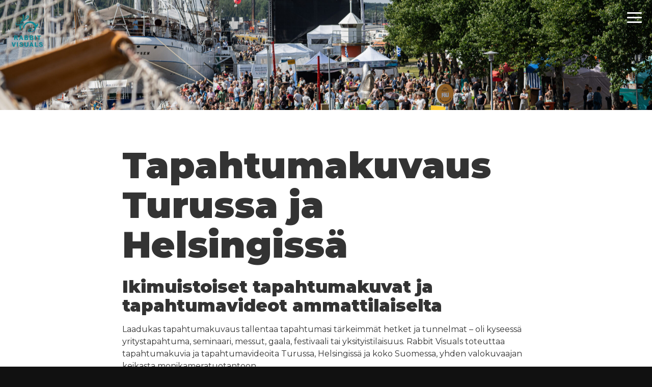

--- FILE ---
content_type: text/html; charset=UTF-8
request_url: https://www.rabbit.fi/valokuvaus/tapahtumakuvaus/
body_size: 13703
content:
<!DOCTYPE html PUBLIC "-//W3C//DTD XHTML 1.0 Strict//EN"
        "http://www.w3.org/TR/xhtml1/DTD/xhtml1-strict.dtd">
<html xmlns="http://www.w3.org/1999/xhtml" lang="fi" xml:lang="fi">
<head>
	<meta http-equiv="Content-Type" content="text/html;charset=utf-8" />
  <meta http-equiv="X-UA-Compatible" content="IE=edge,chrome=1">
	<meta name="viewport" content="width=device-width,initial-scale=1">

  <meta name="google-site-verification" content="4URUAwrZp3ekaQydswgWfoHNHyA9mOz311qot4Crens" />

  <meta name="theme-color" content="#111">
  <meta name="msapplication-navbutton-color" content="#111">
  <meta name="apple-mobile-web-app-status-bar-style" content="#111">

  <title>
		Tapahtumakuvaus - tapahtumavideot ja -kuvat Turku &amp; Helsinki	</title>

		<!--[if lt IE 9]>
	<script src="https://www.rabbit.fi/wp-content/themes/lunki-e16/js/html5.js" type="text/javascript"></script>
	<![endif]-->

	<meta name='robots' content='index, follow, max-image-preview:large, max-snippet:-1, max-video-preview:-1' />

	<!-- This site is optimized with the Yoast SEO plugin v26.7 - https://yoast.com/wordpress/plugins/seo/ -->
	<meta name="description" content="Tapahtumakuvaus ja tapahtumavideot Turussa ja Helsingissä. Tapahtumakuvat, aftermovie ja koostevideot yritystapahtumiin ja festivaaleihin." />
	<link rel="canonical" href="https://www.rabbit.fi/valokuvaus/tapahtumakuvaus/" />
	<meta property="og:locale" content="fi_FI" />
	<meta property="og:type" content="article" />
	<meta property="og:title" content="Tapahtumakuvaus - tapahtumavideot ja -kuvat Turku &amp; Helsinki" />
	<meta property="og:description" content="Tapahtumakuvaus ja tapahtumavideot Turussa ja Helsingissä. Tapahtumakuvat, aftermovie ja koostevideot yritystapahtumiin ja festivaaleihin." />
	<meta property="og:url" content="https://www.rabbit.fi/valokuvaus/tapahtumakuvaus/" />
	<meta property="og:site_name" content="Rabbit Visuals" />
	<meta property="article:modified_time" content="2025-11-13T11:16:47+00:00" />
	<meta property="og:image" content="https://www.rabbit.fi/wp-content/uploads/vielakerrankeni-024-e1681713807156.jpg" />
	<meta property="og:image:width" content="2000" />
	<meta property="og:image:height" content="1334" />
	<meta property="og:image:type" content="image/jpeg" />
	<meta name="twitter:card" content="summary_large_image" />
	<meta name="twitter:label1" content="Arvioitu lukuaika" />
	<meta name="twitter:data1" content="3 minuuttia" />
	<script type="application/ld+json" class="yoast-schema-graph">{"@context":"https://schema.org","@graph":[{"@type":"WebPage","@id":"https://www.rabbit.fi/valokuvaus/tapahtumakuvaus/","url":"https://www.rabbit.fi/valokuvaus/tapahtumakuvaus/","name":"Tapahtumakuvaus - tapahtumavideot ja -kuvat Turku & Helsinki","isPartOf":{"@id":"https://www.rabbit.fi/#website"},"primaryImageOfPage":{"@id":"https://www.rabbit.fi/valokuvaus/tapahtumakuvaus/#primaryimage"},"image":{"@id":"https://www.rabbit.fi/valokuvaus/tapahtumakuvaus/#primaryimage"},"thumbnailUrl":"https://www.rabbit.fi/wp-content/uploads/vielakerrankeni-024-e1681713807156.jpg","datePublished":"2019-09-09T09:14:09+00:00","dateModified":"2025-11-13T11:16:47+00:00","description":"Tapahtumakuvaus ja tapahtumavideot Turussa ja Helsingissä. Tapahtumakuvat, aftermovie ja koostevideot yritystapahtumiin ja festivaaleihin.","breadcrumb":{"@id":"https://www.rabbit.fi/valokuvaus/tapahtumakuvaus/#breadcrumb"},"inLanguage":"fi","potentialAction":[{"@type":"ReadAction","target":["https://www.rabbit.fi/valokuvaus/tapahtumakuvaus/"]}]},{"@type":"ImageObject","inLanguage":"fi","@id":"https://www.rabbit.fi/valokuvaus/tapahtumakuvaus/#primaryimage","url":"https://www.rabbit.fi/wp-content/uploads/vielakerrankeni-024-e1681713807156.jpg","contentUrl":"https://www.rabbit.fi/wp-content/uploads/vielakerrankeni-024-e1681713807156.jpg","width":2000,"height":1334,"caption":"Tapahtumakuvaus"},{"@type":"BreadcrumbList","@id":"https://www.rabbit.fi/valokuvaus/tapahtumakuvaus/#breadcrumb","itemListElement":[{"@type":"ListItem","position":1,"name":"Home","item":"https://www.rabbit.fi/"},{"@type":"ListItem","position":2,"name":"Valokuvaus","item":"https://www.rabbit.fi/valokuvaus/"},{"@type":"ListItem","position":3,"name":"Tapahtumakuvaus"}]},{"@type":"WebSite","@id":"https://www.rabbit.fi/#website","url":"https://www.rabbit.fi/","name":"Rabbit Visuals","description":"","potentialAction":[{"@type":"SearchAction","target":{"@type":"EntryPoint","urlTemplate":"https://www.rabbit.fi/?s={search_term_string}"},"query-input":{"@type":"PropertyValueSpecification","valueRequired":true,"valueName":"search_term_string"}}],"inLanguage":"fi"}]}</script>
	<!-- / Yoast SEO plugin. -->


<link rel='dns-prefetch' href='//static.addtoany.com' />
<link rel='dns-prefetch' href='//code.jquery.com' />
<link rel='dns-prefetch' href='//maxcdn.bootstrapcdn.com' />
<link rel='dns-prefetch' href='//cdnjs.cloudflare.com' />
<link rel='dns-prefetch' href='//maps.googleapis.com' />
<link rel="alternate" title="oEmbed (JSON)" type="application/json+oembed" href="https://www.rabbit.fi/wp-json/oembed/1.0/embed?url=https%3A%2F%2Fwww.rabbit.fi%2Fvalokuvaus%2Ftapahtumakuvaus%2F" />
<link rel="alternate" title="oEmbed (XML)" type="text/xml+oembed" href="https://www.rabbit.fi/wp-json/oembed/1.0/embed?url=https%3A%2F%2Fwww.rabbit.fi%2Fvalokuvaus%2Ftapahtumakuvaus%2F&#038;format=xml" />
<style id='wp-img-auto-sizes-contain-inline-css' type='text/css'>
img:is([sizes=auto i],[sizes^="auto," i]){contain-intrinsic-size:3000px 1500px}
/*# sourceURL=wp-img-auto-sizes-contain-inline-css */
</style>

<style id='wp-emoji-styles-inline-css' type='text/css'>

	img.wp-smiley, img.emoji {
		display: inline !important;
		border: none !important;
		box-shadow: none !important;
		height: 1em !important;
		width: 1em !important;
		margin: 0 0.07em !important;
		vertical-align: -0.1em !important;
		background: none !important;
		padding: 0 !important;
	}
/*# sourceURL=wp-emoji-styles-inline-css */
</style>
<link rel='stylesheet' id='wp-block-library-css' href='https://www.rabbit.fi/wp-includes/css/dist/block-library/style.min.css?ver=ed26890f0e97a9167e09652ab103ddae' type='text/css' media='all' />
<style id='global-styles-inline-css' type='text/css'>
:root{--wp--preset--aspect-ratio--square: 1;--wp--preset--aspect-ratio--4-3: 4/3;--wp--preset--aspect-ratio--3-4: 3/4;--wp--preset--aspect-ratio--3-2: 3/2;--wp--preset--aspect-ratio--2-3: 2/3;--wp--preset--aspect-ratio--16-9: 16/9;--wp--preset--aspect-ratio--9-16: 9/16;--wp--preset--color--black: #000000;--wp--preset--color--cyan-bluish-gray: #abb8c3;--wp--preset--color--white: #ffffff;--wp--preset--color--pale-pink: #f78da7;--wp--preset--color--vivid-red: #cf2e2e;--wp--preset--color--luminous-vivid-orange: #ff6900;--wp--preset--color--luminous-vivid-amber: #fcb900;--wp--preset--color--light-green-cyan: #7bdcb5;--wp--preset--color--vivid-green-cyan: #00d084;--wp--preset--color--pale-cyan-blue: #8ed1fc;--wp--preset--color--vivid-cyan-blue: #0693e3;--wp--preset--color--vivid-purple: #9b51e0;--wp--preset--gradient--vivid-cyan-blue-to-vivid-purple: linear-gradient(135deg,rgb(6,147,227) 0%,rgb(155,81,224) 100%);--wp--preset--gradient--light-green-cyan-to-vivid-green-cyan: linear-gradient(135deg,rgb(122,220,180) 0%,rgb(0,208,130) 100%);--wp--preset--gradient--luminous-vivid-amber-to-luminous-vivid-orange: linear-gradient(135deg,rgb(252,185,0) 0%,rgb(255,105,0) 100%);--wp--preset--gradient--luminous-vivid-orange-to-vivid-red: linear-gradient(135deg,rgb(255,105,0) 0%,rgb(207,46,46) 100%);--wp--preset--gradient--very-light-gray-to-cyan-bluish-gray: linear-gradient(135deg,rgb(238,238,238) 0%,rgb(169,184,195) 100%);--wp--preset--gradient--cool-to-warm-spectrum: linear-gradient(135deg,rgb(74,234,220) 0%,rgb(151,120,209) 20%,rgb(207,42,186) 40%,rgb(238,44,130) 60%,rgb(251,105,98) 80%,rgb(254,248,76) 100%);--wp--preset--gradient--blush-light-purple: linear-gradient(135deg,rgb(255,206,236) 0%,rgb(152,150,240) 100%);--wp--preset--gradient--blush-bordeaux: linear-gradient(135deg,rgb(254,205,165) 0%,rgb(254,45,45) 50%,rgb(107,0,62) 100%);--wp--preset--gradient--luminous-dusk: linear-gradient(135deg,rgb(255,203,112) 0%,rgb(199,81,192) 50%,rgb(65,88,208) 100%);--wp--preset--gradient--pale-ocean: linear-gradient(135deg,rgb(255,245,203) 0%,rgb(182,227,212) 50%,rgb(51,167,181) 100%);--wp--preset--gradient--electric-grass: linear-gradient(135deg,rgb(202,248,128) 0%,rgb(113,206,126) 100%);--wp--preset--gradient--midnight: linear-gradient(135deg,rgb(2,3,129) 0%,rgb(40,116,252) 100%);--wp--preset--font-size--small: 13px;--wp--preset--font-size--medium: 20px;--wp--preset--font-size--large: 36px;--wp--preset--font-size--x-large: 42px;--wp--preset--spacing--20: 0.44rem;--wp--preset--spacing--30: 0.67rem;--wp--preset--spacing--40: 1rem;--wp--preset--spacing--50: 1.5rem;--wp--preset--spacing--60: 2.25rem;--wp--preset--spacing--70: 3.38rem;--wp--preset--spacing--80: 5.06rem;--wp--preset--shadow--natural: 6px 6px 9px rgba(0, 0, 0, 0.2);--wp--preset--shadow--deep: 12px 12px 50px rgba(0, 0, 0, 0.4);--wp--preset--shadow--sharp: 6px 6px 0px rgba(0, 0, 0, 0.2);--wp--preset--shadow--outlined: 6px 6px 0px -3px rgb(255, 255, 255), 6px 6px rgb(0, 0, 0);--wp--preset--shadow--crisp: 6px 6px 0px rgb(0, 0, 0);}:where(.is-layout-flex){gap: 0.5em;}:where(.is-layout-grid){gap: 0.5em;}body .is-layout-flex{display: flex;}.is-layout-flex{flex-wrap: wrap;align-items: center;}.is-layout-flex > :is(*, div){margin: 0;}body .is-layout-grid{display: grid;}.is-layout-grid > :is(*, div){margin: 0;}:where(.wp-block-columns.is-layout-flex){gap: 2em;}:where(.wp-block-columns.is-layout-grid){gap: 2em;}:where(.wp-block-post-template.is-layout-flex){gap: 1.25em;}:where(.wp-block-post-template.is-layout-grid){gap: 1.25em;}.has-black-color{color: var(--wp--preset--color--black) !important;}.has-cyan-bluish-gray-color{color: var(--wp--preset--color--cyan-bluish-gray) !important;}.has-white-color{color: var(--wp--preset--color--white) !important;}.has-pale-pink-color{color: var(--wp--preset--color--pale-pink) !important;}.has-vivid-red-color{color: var(--wp--preset--color--vivid-red) !important;}.has-luminous-vivid-orange-color{color: var(--wp--preset--color--luminous-vivid-orange) !important;}.has-luminous-vivid-amber-color{color: var(--wp--preset--color--luminous-vivid-amber) !important;}.has-light-green-cyan-color{color: var(--wp--preset--color--light-green-cyan) !important;}.has-vivid-green-cyan-color{color: var(--wp--preset--color--vivid-green-cyan) !important;}.has-pale-cyan-blue-color{color: var(--wp--preset--color--pale-cyan-blue) !important;}.has-vivid-cyan-blue-color{color: var(--wp--preset--color--vivid-cyan-blue) !important;}.has-vivid-purple-color{color: var(--wp--preset--color--vivid-purple) !important;}.has-black-background-color{background-color: var(--wp--preset--color--black) !important;}.has-cyan-bluish-gray-background-color{background-color: var(--wp--preset--color--cyan-bluish-gray) !important;}.has-white-background-color{background-color: var(--wp--preset--color--white) !important;}.has-pale-pink-background-color{background-color: var(--wp--preset--color--pale-pink) !important;}.has-vivid-red-background-color{background-color: var(--wp--preset--color--vivid-red) !important;}.has-luminous-vivid-orange-background-color{background-color: var(--wp--preset--color--luminous-vivid-orange) !important;}.has-luminous-vivid-amber-background-color{background-color: var(--wp--preset--color--luminous-vivid-amber) !important;}.has-light-green-cyan-background-color{background-color: var(--wp--preset--color--light-green-cyan) !important;}.has-vivid-green-cyan-background-color{background-color: var(--wp--preset--color--vivid-green-cyan) !important;}.has-pale-cyan-blue-background-color{background-color: var(--wp--preset--color--pale-cyan-blue) !important;}.has-vivid-cyan-blue-background-color{background-color: var(--wp--preset--color--vivid-cyan-blue) !important;}.has-vivid-purple-background-color{background-color: var(--wp--preset--color--vivid-purple) !important;}.has-black-border-color{border-color: var(--wp--preset--color--black) !important;}.has-cyan-bluish-gray-border-color{border-color: var(--wp--preset--color--cyan-bluish-gray) !important;}.has-white-border-color{border-color: var(--wp--preset--color--white) !important;}.has-pale-pink-border-color{border-color: var(--wp--preset--color--pale-pink) !important;}.has-vivid-red-border-color{border-color: var(--wp--preset--color--vivid-red) !important;}.has-luminous-vivid-orange-border-color{border-color: var(--wp--preset--color--luminous-vivid-orange) !important;}.has-luminous-vivid-amber-border-color{border-color: var(--wp--preset--color--luminous-vivid-amber) !important;}.has-light-green-cyan-border-color{border-color: var(--wp--preset--color--light-green-cyan) !important;}.has-vivid-green-cyan-border-color{border-color: var(--wp--preset--color--vivid-green-cyan) !important;}.has-pale-cyan-blue-border-color{border-color: var(--wp--preset--color--pale-cyan-blue) !important;}.has-vivid-cyan-blue-border-color{border-color: var(--wp--preset--color--vivid-cyan-blue) !important;}.has-vivid-purple-border-color{border-color: var(--wp--preset--color--vivid-purple) !important;}.has-vivid-cyan-blue-to-vivid-purple-gradient-background{background: var(--wp--preset--gradient--vivid-cyan-blue-to-vivid-purple) !important;}.has-light-green-cyan-to-vivid-green-cyan-gradient-background{background: var(--wp--preset--gradient--light-green-cyan-to-vivid-green-cyan) !important;}.has-luminous-vivid-amber-to-luminous-vivid-orange-gradient-background{background: var(--wp--preset--gradient--luminous-vivid-amber-to-luminous-vivid-orange) !important;}.has-luminous-vivid-orange-to-vivid-red-gradient-background{background: var(--wp--preset--gradient--luminous-vivid-orange-to-vivid-red) !important;}.has-very-light-gray-to-cyan-bluish-gray-gradient-background{background: var(--wp--preset--gradient--very-light-gray-to-cyan-bluish-gray) !important;}.has-cool-to-warm-spectrum-gradient-background{background: var(--wp--preset--gradient--cool-to-warm-spectrum) !important;}.has-blush-light-purple-gradient-background{background: var(--wp--preset--gradient--blush-light-purple) !important;}.has-blush-bordeaux-gradient-background{background: var(--wp--preset--gradient--blush-bordeaux) !important;}.has-luminous-dusk-gradient-background{background: var(--wp--preset--gradient--luminous-dusk) !important;}.has-pale-ocean-gradient-background{background: var(--wp--preset--gradient--pale-ocean) !important;}.has-electric-grass-gradient-background{background: var(--wp--preset--gradient--electric-grass) !important;}.has-midnight-gradient-background{background: var(--wp--preset--gradient--midnight) !important;}.has-small-font-size{font-size: var(--wp--preset--font-size--small) !important;}.has-medium-font-size{font-size: var(--wp--preset--font-size--medium) !important;}.has-large-font-size{font-size: var(--wp--preset--font-size--large) !important;}.has-x-large-font-size{font-size: var(--wp--preset--font-size--x-large) !important;}
/*# sourceURL=global-styles-inline-css */
</style>

<style id='classic-theme-styles-inline-css' type='text/css'>
/*! This file is auto-generated */
.wp-block-button__link{color:#fff;background-color:#32373c;border-radius:9999px;box-shadow:none;text-decoration:none;padding:calc(.667em + 2px) calc(1.333em + 2px);font-size:1.125em}.wp-block-file__button{background:#32373c;color:#fff;text-decoration:none}
/*# sourceURL=/wp-includes/css/classic-themes.min.css */
</style>
<link rel='stylesheet' id='contact-form-7-css' href='https://www.rabbit.fi/wp-content/plugins/contact-form-7/includes/css/styles.css?ver=6.1.4' type='text/css' media='all' />
<link rel='stylesheet' id='wpcf7-redirect-script-frontend-css' href='https://www.rabbit.fi/wp-content/plugins/wpcf7-redirect/build/assets/frontend-script.css?ver=2c532d7e2be36f6af233' type='text/css' media='all' />
<link rel='stylesheet' id='cmplz-general-css' href='https://www.rabbit.fi/wp-content/plugins/complianz-gdpr-premium/assets/css/cookieblocker.min.css?ver=1761970581' type='text/css' media='all' />
<link rel='stylesheet' id='style-css' href='https://www.rabbit.fi/wp-content/themes/lunki-e16/style.css?ver=ed26890f0e97a9167e09652ab103ddae' type='text/css' media='all' />
<link rel='stylesheet' id='bootstrap-css' href='https://www.rabbit.fi/wp-content/themes/lunki-e16/css/bootstrap.min.css?ver=ed26890f0e97a9167e09652ab103ddae' type='text/css' media='all' />
<link rel='stylesheet' id='animate-css' href='https://www.rabbit.fi/wp-content/themes/lunki-e16/css/animate.min.css?ver=ed26890f0e97a9167e09652ab103ddae' type='text/css' media='all' />
<link rel='stylesheet' id='styles-css' href='https://www.rabbit.fi/wp-content/themes/lunki-e16/css/styles.css?ver=ed26890f0e97a9167e09652ab103ddae' type='text/css' media='all' />
<link rel='stylesheet' id='addtoany-css' href='https://www.rabbit.fi/wp-content/plugins/add-to-any/addtoany.min.css?ver=1.16' type='text/css' media='all' />
<script type="text/javascript" id="addtoany-core-js-before">
/* <![CDATA[ */
window.a2a_config=window.a2a_config||{};a2a_config.callbacks=[];a2a_config.overlays=[];a2a_config.templates={};a2a_localize = {
	Share: "Share",
	Save: "Save",
	Subscribe: "Subscribe",
	Email: "Email",
	Bookmark: "Bookmark",
	ShowAll: "Show all",
	ShowLess: "Show less",
	FindServices: "Find service(s)",
	FindAnyServiceToAddTo: "Instantly find any service to add to",
	PoweredBy: "Powered by",
	ShareViaEmail: "Share via email",
	SubscribeViaEmail: "Subscribe via email",
	BookmarkInYourBrowser: "Bookmark in your browser",
	BookmarkInstructions: "Press Ctrl+D or \u2318+D to bookmark this page",
	AddToYourFavorites: "Add to your favorites",
	SendFromWebOrProgram: "Send from any email address or email program",
	EmailProgram: "Email program",
	More: "More&#8230;",
	ThanksForSharing: "Thanks for sharing!",
	ThanksForFollowing: "Thanks for following!"
};


//# sourceURL=addtoany-core-js-before
/* ]]> */
</script>
<script type="text/javascript" defer src="https://static.addtoany.com/menu/page.js" id="addtoany-core-js"></script>
<script type="text/javascript" src="https://code.jquery.com/jquery-2.2.4.min.js?ver=2.2.4" id="jquery-js"></script>
<script type="text/javascript" defer src="https://www.rabbit.fi/wp-content/plugins/add-to-any/addtoany.min.js?ver=1.1" id="addtoany-jquery-js"></script>
<script type="text/javascript" src="https://code.jquery.com/jquery-migrate-1.4.1.min.js?ver=1.4.1" id="jquery-migrate-js"></script>
<link rel="https://api.w.org/" href="https://www.rabbit.fi/wp-json/" /><link rel="alternate" title="JSON" type="application/json" href="https://www.rabbit.fi/wp-json/wp/v2/pages/739" /><link rel='shortlink' href='https://www.rabbit.fi/?p=739' />
<link rel="Shortcut Icon" type="image/x-icon" href="https://www.rabbit.fi/wp-content/uploads/favicon.png" />
			<style>.cmplz-hidden {
					display: none !important;
				}</style>		<style type="text/css" id="wp-custom-css">
			p, li, em, i {
	font-weight: 400 !important;  
}		</style>
		</head>

<body class="wp-singular page-template-default page page-id-739 page-child parent-pageid-172 wp-theme-lunki-e16">

<div class="loading-page"></div>

<header>

	<div id="header" class="fullpage-nav">
    <div class="wrapper clearfix header-wrapper">
		  

<nav class="navbar" role="navigation">
	<div class="row">

          <div class="col-sm-12 col-md-3 col-lg-1 logo-brand">
        <a href='https://www.rabbit.fi/' title='Rabbit Visuals' rel='home' class="site-logo"><img src='https://www.rabbit.fi/wp-content/uploads/2017/08/logo.png' alt='Rabbit Visuals'></a>
			</div>
    
    <div class="no-pad navbar-burger-col">
			<button type="button" class="navbar-burger">
				<span class="icon-bar"></span>
				<span class="icon-bar"></span>
				<span class="icon-bar"></span>
			</button>
		</div>

    <div id="navbar-links" class="col-lg-8 col-md-9 col-sm-12 navbar-col">
    <ul id="menu-main-menu" class="navbar-nav"><li id="menu-item-534" class="menu-item menu-item-type-post_type menu-item-object-page menu-item-home menu-item-534"><a href="https://www.rabbit.fi/" title="						">Etusivu</a></li>
<li id="menu-item-536" class="menu-item menu-item-type-post_type menu-item-object-page menu-item-536"><a href="https://www.rabbit.fi/videotuotanto/" title="						">Videotuotanto</a></li>
<li id="menu-item-1632" class="menu-item menu-item-type-post_type menu-item-object-page menu-item-1632"><a href="https://www.rabbit.fi/podcast-audio/">Podcast ja audio</a></li>
<li id="menu-item-539" class="menu-item menu-item-type-post_type menu-item-object-page current-page-ancestor menu-item-539"><a href="https://www.rabbit.fi/valokuvaus/" title="						">Valokuvaus</a></li>
<li id="menu-item-668" class="menu-item menu-item-type-post_type menu-item-object-page menu-item-668"><a href="https://www.rabbit.fi/toimintamalli/">Toimintamalli</a></li>
<li id="menu-item-535" class="menu-item menu-item-type-custom menu-item-object-custom menu-item-535"><a href="/blogi" title="						">Blogi</a></li>
<li id="menu-item-537" class="menu-item menu-item-type-post_type menu-item-object-page menu-item-537"><a href="https://www.rabbit.fi/ihmiset/" title="						">Ihmiset</a></li>
<li id="menu-item-538" class="menu-item menu-item-type-post_type menu-item-object-page menu-item-538"><a href="https://www.rabbit.fi/yhteystiedot/" title="						">Yhteystiedot</a></li>
</ul>
    </div>
	</div>
</nav>
    </div>
	</div>

</header>

<!-- Showcase -->


<section id="showcase" class="region region-options">

  <div class="advanced-options" data-classes="background-still" data-min-height="" data-padtop="" data-padbot="" data-bgimage="https://www.rabbit.fi/wp-content/uploads/tsr_210724_guayas-web-011-scaled.jpg" data-bottom-arrow="" data-arrow-text="" data-arrow-url="" ></div><div class="container"><div class="scase-wrapper  wrapper clearfix"><div class=" row clearfix"></div></div></div>
</section>

<!-- Extra showcase -->


<div class="main-content clearfix"><!-- start the page containter -->

<!-- Main-content -->


  <section id="region-content" class="region region-options">

    <div class="container"><div class="content-wrapper  wrapper clearfix"><div class=" row clearfix"><div class="col-sm-12 column  "><div class="column-wrapper content"><div class="column-content"><h1>Tapahtumakuvaus Turussa ja Helsingissä</h1>
<h2>Ikimuistoiset tapahtumakuvat ja tapahtumavideot ammattilaiselta</h2>
<p data-start="493" data-end="805">Laadukas tapahtumakuvaus tallentaa tapahtumasi tärkeimmät hetket ja tunnelmat – oli kyseessä yritystapahtuma, seminaari, messut, gaala, festivaali tai yksityistilaisuus. Rabbit Visuals toteuttaa tapahtumakuvia ja tapahtumavideoita Turussa, Helsingissä ja koko Suomessa, yhden valokuvaajan keikasta monikameratuotantoon.</p>
<p data-start="807" data-end="1026">Tapahtumakuvat eivät ole vain muistoja – ne ovat tärkeä osa yrityksen markkinointia ja viestintää. Kuvagalleria ja parhaat otokset toimivat tehokkaasti tulevien tapahtumien promootiossa, somessa ja verkkosivuilla.</p>
<p data-start="1028" data-end="1192">Ota yhteyttä, niin suunnitellaan tapahtumakuvaus tarpeisiinne. Toimitamme tapahtumakuvat nopeasti ja valmiina käyttöön, myös kiireellisillä aikatauluilla.</p>
<h2>Tapahtumavideo ja Aftermovie – elä uudelleen tapahtuman tunnelma</h2>
<h3><em>Aftermovie ja koostevideo vie takaisin tapahtuman tunnelmiin</em></h3>
<p>Hyvin toteutettu tapahtumavideo tai aftermovie kiteyttää tapahtuman parhaat hetket ja välittää fiiliksen tehokkaammin kuin mikään muu sisältö. Olipa kyseessä festivaali, yritysjuhla tai lanseeraustilaisuus, aftermovie tarjoaa katsojalle tunteen palata takaisin hetkeen – ja toimii samalla erinomaisena markkinointivideona seuraavia tapahtumia varten.</p>
<p><strong>Tuotamme tapahtumavideot aina tapahtuman luonteen mukaan:</strong></p>
<ul>
<li>Aftermovie – vauhdikas, musiikin rytmittämä fiilisvideo tapahtuman kohokohdista</li>
<li>Dokumentaarinen tapahtumavideo – kertoo tilaisuuden kulun ja tärkeimmät puheenvuorot</li>
<li>Yritystapahtuman koostevideo – selkeä ja brändiä vahvistava yhteenveto</li>
</ul>
<p>Rabbit Visuals hoitaa tapahtumakuvauksen ja tapahtumavideotuotannon kokonaisuudessaan – kuvauksesta editointiin. Tavoitteenamme on luoda sisältöä, joka jää mieleen ja herättää tunteita.</p>
<h2 data-start="2160" data-end="2215">Miksi valita Rabbit Visuals tapahtumakuvaukseen?</h2>
<ul>
<li data-start="2218" data-end="2276">Ammattikuvaajat ja videotuottajat Turussa ja Helsingissä</li>
<li data-start="2279" data-end="2325">Nopeat toimitusajat ja huolellinen editointi</li>
<li data-start="2328" data-end="2404">Mahdollisuus yhdistää tapahtumakuvat ja tapahtumavideo yhdeksi tuotannoksi</li>
<li data-start="2407" data-end="2477">Räätälöidyt ratkaisut yritystapahtumiin, messuille ja festivaaleihin</li>
<li data-start="2480" data-end="2522">Kokemusta sadoista tapahtumatuotannoista</li>
</ul>
<h3 data-start="2529" data-end="2581"><strong>Varaa tapahtumakuvaus Turkuun tai Helsinkiin</strong></h3>
<p data-start="2582" data-end="2774">Toteutamme tapahtumakuvaukset, still-tapahtumakuvat ja aftermovie-tyyppiset videot, jotka tekevät tapahtumastasi ikimuistoisen.</p>
<p data-start="2582" data-end="2774"><br data-start="2667" data-end="2670" /><strong data-start="2670" data-end="2774"><a href="https://www.rabbit.fi/yhteystiedot/">Ota yhteyttä ja pyydä tarjous</a> – rakennetaan yhdessä kokonaisuus joka kattaa tapahtumakuvauksen, tapahtumavideon tai aftermovien, joka jää mieleen.</strong></p>
<p data-start="2582" data-end="2774">
<p>&nbsp;<br />
<a class="btn" style="margin: 0;padding: 10px 20px;line-height: 1;text-decoration: none" href="https://www.rabbit.fi/yhteystiedot/" target="_blank" rel="noopener noreferrer"><br />
Pyydä tarjous tapahtumakuvauksesta »</a></p>
<div>
&nbsp;</p>
<h6><strong>Muut palvelut – klikkaa ja lue lisää:</strong></h6>
<h6><span style="color: #333333"><a style="color: #333333" href="https://www.rabbit.fi/valokuvaus/yrityskuvaus/">Yrityskuvat </a>| <a style="color: #333333" href="https://www.rabbit.fi/valokuvaus/mainoskuvaus/">Mainoskuvat</a> | <a style="color: #333333" href="https://www.rabbit.fi/valokuvaus/tuotekuvaus/">Tuotekuvat</a> | <a style="color: #333333" href="https://www.rabbit.fi/valokuvaus/henkilokuvaus/">Henkilöstökuvat</a> | <a style="color: #333333" href="https://www.rabbit.fi/valokuvaus/somekuvaus/">Somekuvat</a> | <a style="color: #333333" href="https://www.rabbit.fi/valokuvaus/asuntokuvaus/">A</a><a style="color: #333333" href="https://www.rabbit.fi/valokuvaus/asuntokuvaus/">suntokuvat</a> | <a style="color: #333333" href="https://www.rabbit.fi/valokuvaus/still-kuvat/">Still-kuvat</a> | </span><span style="color: #333333"><a style="color: #333333" href="https://www.rabbit.fi/valokuvaus/tapahtumakuvaus/">Tapahtumakuvat</a> | <a style="color: #333333" href="https://www.rabbit.fi/valokuvaus/ilmakuvaus/">Ilmakuvat</a> | <a style="color: #333333" href="https://www.rabbit.fi/valokuvaus/3d-tilaesittely/">3D-tilakuvat </a>| <a style="color: #333333" href="https://www.rabbit.fi/videotuotanto/mainosvideo/">Mainosvideo</a> | <a style="color: #333333" href="https://www.rabbit.fi/videotuotanto/brandivideo/">Brändivideo</a> | <a style="color: #333333" href="https://www.rabbit.fi/valokuvaus/asuntokuvaus/">Asuntovideo</a> | <a style="color: #333333" href="https://www.rabbit.fi/videotuotanto/videokuvaus/">Videokuvaus</a> | <a style="color: #333333" href="https://www.rabbit.fi/videotuotanto/editointi/">Editointi</a> | <a style="color: #333333" href="https://www.rabbit.fi/valokuvaus/somekuvaus/">Somevideo</a> | <a style="color: #333333" href="https://www.rabbit.fi/videotuotanto/yritysvideo/">Yritysvideo</a> | <a style="color: #333333" href="https://www.rabbit.fi/videotuotanto/animaatiovideo/">An</a><a style="color: #333333" href="https://www.rabbit.fi/videotuotanto/animaatiovideo/">imaatiovideo</a> | <a style="color: #333333" href="https://www.rabbit.fi/videotuotanto/livestriimaus/">Livestriimaus</a> | <a style="color: #333333" href="https://www.rabbit.fi/valokuvaus/ruokakuvaus/">Ruokakuvaus</a> | <a style="color: #333333" href="https://www.rabbit.fi/valokuvaus/lokaatiokuvaus/">Lokaatiokuvaus</a> | </span><span style="color: #333333"><a style="color: #333333" href="https://www.rabbit.fi/videotuotanto/tuotantoyhtio/">Tuotantoyhtiö</a> | </span><span style="color: #333333"><a style="color: #333333" href="https://www.rabbit.fi/podcast-tuotanto/">Podcast</a> | <a style="color: #333333" href="https://www.rabbit.fi/valokuvaus/studiokuvaus/">Studiokuvat</a> </span></h6>
</div></div></div></div></div></div>
  </section>


<!--  Bottom -->



</div><!-- / end page container, begun in the header -->

<!-- Pre footer -->


  <section id="pre-footer" class="region region-options">

    <div class="container"><div class="pre-footer-wrapper  wrapper clearfix"><div class=" row clearfix"><div class="col-sm-12 column  "><div class="column-wrapper content"><div class="column-content"><h3 style="text-align: center"><a href="https://www.rabbit.fi/yhteystiedot/">Ota yhteyttä ja pyydä tarjous tapahtumakuvauksesta »</a></h3>
</div></div></div></div></div></div>
  </section>


<!-- Footer -->


<footer id="footer" class="site-footer region region-options">

  <div class="container"><div class="footer-wrapper  wrapper clearfix"><div class="footer-content narrow-columns row clearfix"><div class="col-sm-4 column  footer-logo col-sm-push-4 lazyload"><div class="column-wrapper content"><div class="column-content"><p style="text-align: center"><img loading="lazy" decoding="async" class="alignnone size-full wp-image-9" src="https://www.rabbit.fi/wp-content/uploads/logo.png" alt="" width="182" height="183" /></p>
</div></div></div><div class="col-sm-4 column  col-sm-pull-4 v-align-center lazyload"><div class="column-wrapper content"><div class="column-content"><p style="text-align: center"><strong>Turku | Helsinki</strong></p>
<p style="text-align: center"><a class="map" href="https://goo.gl/maps/4GXqAtrpgxy" target="_blank" rel="noopener">Itäinen Rantakatu 64 b,<br />
20810 Turku</a></p>
<p style="text-align: center"><a class="email" href="mailto:info@rabbit.fi">info@rabbit.fi</a></p>
</div></div></div><div class="col-sm-4 column  v-align-center lazyload"><div class="column-wrapper content"><div class="column-content"><p style="text-align: center"><a href="tel:0440432116">Jani 044 043 2116</a></p>
<p style="text-align: center"><a class="call" href="tel:0503958559">Niko 050 3958 559</a></p>
<p style="text-align: center"><a class="call" href="tel:0407400325">Marjukka 040 7400 325</a></p>
<p style="text-align: center">
</div></div></div></div></div></div><div class="container"><div class="footer-wrapper  wrapper clearfix"><div class=" row clearfix"><div class="col-sm-12 column  "><div class="column-wrapper content"><div class="column-content"><ul class="icon-row">
<li style="text-align: center"><a href="https://www.facebook.com/RabbitVisuals" target="_blank" rel="noopener"><i class="fa fa-facebook" aria-hidden="true">Facebook</i></a></li>
<li style="text-align: center"><a href="https://www.instagram.com/rabbit_visuals/" target="_blank" rel="noopener"><i class="fa fa-instagram" aria-hidden="true">Instagram</i></a></li>
<li style="text-align: center"><a href="https://vimeo.com/rabbitvisuals" target="_blank" rel="noopener"><i class="fa fa-vimeo" aria-hidden="true">Vimeo</i></a></li>
</ul>
</div></div></div></div></div></div><div class="full-container"><div class="footer-wrapper  wrapper clearfix"><div class="google-map  make-bg-map"><div class="map-region"><div class="marker" data-lat="60.4396002" data-lng="22.246865299999968"></div></div></div></div></div><div class="full-container"><div class="footer-wrapper  wrapper clearfix"><div class="footer-copy row clearfix"><div class="col-sm-8 column  copy-left"><div class="column-wrapper content"><div class="column-content"><p>Rabbit Visuals: <a href="https://www.rabbit.fi/toimitusehdot/">Tilaus- ja toimitusehdot »</a><br />
Copyright 2018 © Rabbit Visuals. Kaikki oikeudet pidätetään. <a href="https://www.rabbit.fi/tietosuojaseloste/">Tietosuojaseloste »</a></p>
</div></div></div><div class="col-sm-4 column  copy-right"><div class="column-wrapper content"><div class="column-content"><div id="videobot" data-url="https://videobot.com/embed/i6dqoB50?lang=fi" data-color="#3B8694" data-autoopen="5000" data-height="96" data-width="96" data-align="bottom_right; x: 0; y: 0" data-label="Tutustu Rabbittiin" data-loop-limit="15" data-avatar-video="https://customer-rcv5hn1o7pwty4ce.cloudflarestream.com/22fe64ae0f384184af8dfd84d5e64259/manifest/video.m3u8" data-avatar-poster="https://customer-rcv5hn1o7pwty4ce.cloudflarestream.com/22fe64ae0f384184af8dfd84d5e64259/thumbnails/thumbnail.jpg?height=96&amp;width=96&amp;time=0s"></div>
</div></div></div></div></div></div>
</footer>

<script type="speculationrules">
{"prefetch":[{"source":"document","where":{"and":[{"href_matches":"/*"},{"not":{"href_matches":["/wp-*.php","/wp-admin/*","/wp-content/uploads/*","/wp-content/*","/wp-content/plugins/*","/wp-content/themes/lunki-e16/*","/*\\?(.+)"]}},{"not":{"selector_matches":"a[rel~=\"nofollow\"]"}},{"not":{"selector_matches":".no-prefetch, .no-prefetch a"}}]},"eagerness":"conservative"}]}
</script>

<!-- Consent Management powered by Complianz | GDPR/CCPA Cookie Consent https://wordpress.org/plugins/complianz-gdpr -->
<div id="cmplz-cookiebanner-container"><div class="cmplz-cookiebanner cmplz-hidden banner-1 bottom-right-view-preferences optin cmplz-bottom cmplz-categories-type-view-preferences" aria-modal="true" data-nosnippet="true" role="dialog" aria-live="polite" aria-labelledby="cmplz-header-1-optin" aria-describedby="cmplz-message-1-optin">
	<div class="cmplz-header">
		<div class="cmplz-logo"></div>
		<div class="cmplz-title" id="cmplz-header-1-optin">Hallinnoi evästeiden suostumusta</div>
		<div class="cmplz-close" tabindex="0" role="button" aria-label="Sulje valintaikkuna">
			<svg aria-hidden="true" focusable="false" data-prefix="fas" data-icon="times" class="svg-inline--fa fa-times fa-w-11" role="img" xmlns="http://www.w3.org/2000/svg" viewBox="0 0 352 512"><path fill="currentColor" d="M242.72 256l100.07-100.07c12.28-12.28 12.28-32.19 0-44.48l-22.24-22.24c-12.28-12.28-32.19-12.28-44.48 0L176 189.28 75.93 89.21c-12.28-12.28-32.19-12.28-44.48 0L9.21 111.45c-12.28 12.28-12.28 32.19 0 44.48L109.28 256 9.21 356.07c-12.28 12.28-12.28 32.19 0 44.48l22.24 22.24c12.28 12.28 32.2 12.28 44.48 0L176 322.72l100.07 100.07c12.28 12.28 32.2 12.28 44.48 0l22.24-22.24c12.28-12.28 12.28-32.19 0-44.48L242.72 256z"></path></svg>
		</div>
	</div>

	<div class="cmplz-divider cmplz-divider-header"></div>
	<div class="cmplz-body">
		<div class="cmplz-message" id="cmplz-message-1-optin">Parhaan kokemuksen tarjoamiseksi käytämme teknologioita, kuten evästeitä, tallentaaksemme ja/tai käyttääksemme laitetietoja. Näiden tekniikoiden hyväksyminen antaa meille mahdollisuuden käsitellä tietoja, kuten selauskäyttäytymistä tai yksilöllisiä tunnuksia tällä sivustolla. Suostumuksen jättäminen tai peruuttaminen voi vaikuttaa haitallisesti tiettyihin ominaisuuksiin ja toimintoihin.</div>
		<!-- categories start -->
		<div class="cmplz-categories">
			<details class="cmplz-category cmplz-functional" >
				<summary>
						<span class="cmplz-category-header">
							<span class="cmplz-category-title">Toimiva</span>
							<span class='cmplz-always-active'>
								<span class="cmplz-banner-checkbox">
									<input type="checkbox"
										   id="cmplz-functional-optin"
										   data-category="cmplz_functional"
										   class="cmplz-consent-checkbox cmplz-functional"
										   size="40"
										   value="1"/>
									<label class="cmplz-label" for="cmplz-functional-optin"><span class="screen-reader-text">Toimiva</span></label>
								</span>
								Aina aktiivinen							</span>
							<span class="cmplz-icon cmplz-open">
								<svg xmlns="http://www.w3.org/2000/svg" viewBox="0 0 448 512"  height="18" ><path d="M224 416c-8.188 0-16.38-3.125-22.62-9.375l-192-192c-12.5-12.5-12.5-32.75 0-45.25s32.75-12.5 45.25 0L224 338.8l169.4-169.4c12.5-12.5 32.75-12.5 45.25 0s12.5 32.75 0 45.25l-192 192C240.4 412.9 232.2 416 224 416z"/></svg>
							</span>
						</span>
				</summary>
				<div class="cmplz-description">
					<span class="cmplz-description-functional">Tekninen tallennus tai pääsy on ehdottoman välttämätön oikeutettua tarkoitusta varten, joka mahdollistaa tietyn tilaajan tai käyttäjän nimenomaisesti pyytämän palvelun käytön, tai yksinomaan viestinnän välittämiseksi sähköisen viestintäverkon kautta.</span>
				</div>
			</details>

			<details class="cmplz-category cmplz-preferences" >
				<summary>
						<span class="cmplz-category-header">
							<span class="cmplz-category-title">Asetukset</span>
							<span class="cmplz-banner-checkbox">
								<input type="checkbox"
									   id="cmplz-preferences-optin"
									   data-category="cmplz_preferences"
									   class="cmplz-consent-checkbox cmplz-preferences"
									   size="40"
									   value="1"/>
								<label class="cmplz-label" for="cmplz-preferences-optin"><span class="screen-reader-text">Asetukset</span></label>
							</span>
							<span class="cmplz-icon cmplz-open">
								<svg xmlns="http://www.w3.org/2000/svg" viewBox="0 0 448 512"  height="18" ><path d="M224 416c-8.188 0-16.38-3.125-22.62-9.375l-192-192c-12.5-12.5-12.5-32.75 0-45.25s32.75-12.5 45.25 0L224 338.8l169.4-169.4c12.5-12.5 32.75-12.5 45.25 0s12.5 32.75 0 45.25l-192 192C240.4 412.9 232.2 416 224 416z"/></svg>
							</span>
						</span>
				</summary>
				<div class="cmplz-description">
					<span class="cmplz-description-preferences">Tekninen tallennus tai pääsy on tarpeen laillisessa tarkoituksessa sellaisten asetusten tallentamiseen, joita tilaaja tai käyttäjä ei ole pyytänyt.</span>
				</div>
			</details>

			<details class="cmplz-category cmplz-statistics" >
				<summary>
						<span class="cmplz-category-header">
							<span class="cmplz-category-title">Tilastot</span>
							<span class="cmplz-banner-checkbox">
								<input type="checkbox"
									   id="cmplz-statistics-optin"
									   data-category="cmplz_statistics"
									   class="cmplz-consent-checkbox cmplz-statistics"
									   size="40"
									   value="1"/>
								<label class="cmplz-label" for="cmplz-statistics-optin"><span class="screen-reader-text">Tilastot</span></label>
							</span>
							<span class="cmplz-icon cmplz-open">
								<svg xmlns="http://www.w3.org/2000/svg" viewBox="0 0 448 512"  height="18" ><path d="M224 416c-8.188 0-16.38-3.125-22.62-9.375l-192-192c-12.5-12.5-12.5-32.75 0-45.25s32.75-12.5 45.25 0L224 338.8l169.4-169.4c12.5-12.5 32.75-12.5 45.25 0s12.5 32.75 0 45.25l-192 192C240.4 412.9 232.2 416 224 416z"/></svg>
							</span>
						</span>
				</summary>
				<div class="cmplz-description">
					<span class="cmplz-description-statistics">Tekninen tallennus tai pääsy, jota käytetään yksinomaan tilastollisiin tarkoituksiin.</span>
					<span class="cmplz-description-statistics-anonymous">Tekninen tallennus tai pääsy, jota käytetään yksinomaan anonyymeihin tilastollisiin tarkoituksiin. Ilman haastetta, Internet-palveluntarjoajasi vapaaehtoista suostumusta tai kolmannen osapuolen lisätietueita pelkästään tähän tarkoitukseen tallennettuja tai haettuja tietoja ei yleensä voida käyttää tunnistamaan sinua.</span>
				</div>
			</details>
			<details class="cmplz-category cmplz-marketing" >
				<summary>
						<span class="cmplz-category-header">
							<span class="cmplz-category-title">Markkinointi</span>
							<span class="cmplz-banner-checkbox">
								<input type="checkbox"
									   id="cmplz-marketing-optin"
									   data-category="cmplz_marketing"
									   class="cmplz-consent-checkbox cmplz-marketing"
									   size="40"
									   value="1"/>
								<label class="cmplz-label" for="cmplz-marketing-optin"><span class="screen-reader-text">Markkinointi</span></label>
							</span>
							<span class="cmplz-icon cmplz-open">
								<svg xmlns="http://www.w3.org/2000/svg" viewBox="0 0 448 512"  height="18" ><path d="M224 416c-8.188 0-16.38-3.125-22.62-9.375l-192-192c-12.5-12.5-12.5-32.75 0-45.25s32.75-12.5 45.25 0L224 338.8l169.4-169.4c12.5-12.5 32.75-12.5 45.25 0s12.5 32.75 0 45.25l-192 192C240.4 412.9 232.2 416 224 416z"/></svg>
							</span>
						</span>
				</summary>
				<div class="cmplz-description">
					<span class="cmplz-description-marketing">Teknistä tallennustilaa tai pääsyä tarvitaan käyttäjäprofiilien luomiseen mainosten lähettämistä varten tai käyttäjän seuraamiseksi verkkosivustolla tai useilla verkkosivustoilla vastaavia markkinointitarkoituksia varten.</span>
				</div>
			</details>
		</div><!-- categories end -->
			</div>

	<div class="cmplz-links cmplz-information">
		<ul>
			<li><a class="cmplz-link cmplz-manage-options cookie-statement" href="#" data-relative_url="#cmplz-manage-consent-container">Hallitse vaihtoehtoja</a></li>
			<li><a class="cmplz-link cmplz-manage-third-parties cookie-statement" href="#" data-relative_url="#cmplz-cookies-overview">Hallinnoi palveluita</a></li>
			<li><a class="cmplz-link cmplz-manage-vendors tcf cookie-statement" href="#" data-relative_url="#cmplz-tcf-wrapper">Hallitse {vendor_count} toimittajia</a></li>
			<li><a class="cmplz-link cmplz-external cmplz-read-more-purposes tcf" target="_blank" rel="noopener noreferrer nofollow" href="https://cookiedatabase.org/tcf/purposes/" aria-label="Read more about TCF purposes on Cookie Database">Lue lisää näistä tarkoituksista</a></li>
		</ul>
			</div>

	<div class="cmplz-divider cmplz-footer"></div>

	<div class="cmplz-buttons">
		<button class="cmplz-btn cmplz-accept">Hyväksy</button>
		<button class="cmplz-btn cmplz-deny">Vain toiminnalliset</button>
		<button class="cmplz-btn cmplz-view-preferences">Näytä asetukset</button>
		<button class="cmplz-btn cmplz-save-preferences">Tallenna asetukset</button>
		<a class="cmplz-btn cmplz-manage-options tcf cookie-statement" href="#" data-relative_url="#cmplz-manage-consent-container">Näytä asetukset</a>
			</div>

	
	<div class="cmplz-documents cmplz-links">
		<ul>
			<li><a class="cmplz-link cookie-statement" href="#" data-relative_url="">{title}</a></li>
			<li><a class="cmplz-link privacy-statement" href="#" data-relative_url="">{title}</a></li>
			<li><a class="cmplz-link impressum" href="#" data-relative_url="">{title}</a></li>
		</ul>
			</div>
</div>
</div>
					<div id="cmplz-manage-consent" data-nosnippet="true"><button class="cmplz-btn cmplz-hidden cmplz-manage-consent manage-consent-1">Hallinnoi suostumusta</button>

</div><script type="text/javascript" src="https://www.rabbit.fi/wp-includes/js/dist/hooks.min.js?ver=dd5603f07f9220ed27f1" id="wp-hooks-js"></script>
<script type="text/javascript" src="https://www.rabbit.fi/wp-includes/js/dist/i18n.min.js?ver=c26c3dc7bed366793375" id="wp-i18n-js"></script>
<script type="text/javascript" id="wp-i18n-js-after">
/* <![CDATA[ */
wp.i18n.setLocaleData( { 'text direction\u0004ltr': [ 'ltr' ] } );
//# sourceURL=wp-i18n-js-after
/* ]]> */
</script>
<script type="text/javascript" src="https://www.rabbit.fi/wp-content/plugins/contact-form-7/includes/swv/js/index.js?ver=6.1.4" id="swv-js"></script>
<script type="text/javascript" id="contact-form-7-js-before">
/* <![CDATA[ */
var wpcf7 = {
    "api": {
        "root": "https:\/\/www.rabbit.fi\/wp-json\/",
        "namespace": "contact-form-7\/v1"
    },
    "cached": 1
};
//# sourceURL=contact-form-7-js-before
/* ]]> */
</script>
<script type="text/javascript" src="https://www.rabbit.fi/wp-content/plugins/contact-form-7/includes/js/index.js?ver=6.1.4" id="contact-form-7-js"></script>
<script type="text/javascript" id="wpcf7-redirect-script-js-extra">
/* <![CDATA[ */
var wpcf7r = {"ajax_url":"https://www.rabbit.fi/wp-admin/admin-ajax.php"};
//# sourceURL=wpcf7-redirect-script-js-extra
/* ]]> */
</script>
<script type="text/javascript" src="https://www.rabbit.fi/wp-content/plugins/wpcf7-redirect/build/assets/frontend-script.js?ver=2c532d7e2be36f6af233" id="wpcf7-redirect-script-js"></script>
<script type="text/javascript" src="https://maxcdn.bootstrapcdn.com/bootstrap/3.3.6/js/bootstrap.min.js" id="bootstrap-js"></script>
<script type="text/javascript" src="https://cdnjs.cloudflare.com/ajax/libs/jquery.matchHeight/0.7.2/jquery.matchHeight-min.js" id="matchHeight-js"></script>
<script type="text/javascript" src="https://cdnjs.cloudflare.com/ajax/libs/slick-carousel/1.7.1/slick.min.js" id="slick-js"></script>
<script type="text/javascript" src="https://maps.googleapis.com/maps/api/js?key=AIzaSyDiwSHxtkL5afZx_1v0fgvpSELf5fSYPEM" id="google-map-js"></script>
<script type="text/javascript" src="https://www.rabbit.fi/wp-content/themes/lunki-e16/js/main.min.js" id="main-js"></script>
<script type="text/javascript" src="https://www.rabbit.fi/wp-content/themes/lunki-e16/js/menu.min.js" id="menu-js"></script>
<script type="text/javascript" src="https://www.rabbit.fi/wp-content/themes/lunki-e16/js/lunki-e16.min.js" id="lunki-e16-js"></script>
<script type="text/javascript" id="cmplz-cookiebanner-js-extra">
/* <![CDATA[ */
var complianz = {"prefix":"cmplz_","user_banner_id":"1","set_cookies":[],"block_ajax_content":"0","banner_version":"25","version":"7.5.6.1","store_consent":"1","do_not_track_enabled":"1","consenttype":"optin","region":"eu","geoip":"1","dismiss_timeout":"","disable_cookiebanner":"","soft_cookiewall":"","dismiss_on_scroll":"","cookie_expiry":"365","url":"https://www.rabbit.fi/wp-json/complianz/v1/","locale":"lang=fi&locale=fi","set_cookies_on_root":"0","cookie_domain":"","current_policy_id":"29","cookie_path":"/","categories":{"statistics":"tilastot","marketing":"markkinointi"},"tcf_active":"","placeholdertext":"Napsauta hyv\u00e4ksy\u00e4ksesi t\u00e4m\u00e4n palvelun ev\u00e4steet","css_file":"https://www.rabbit.fi/wp-content/uploads/complianz/css/banner-{banner_id}-{type}.css?v=25","page_links":{"eu":{"cookie-statement":{"title":"Ev\u00e4stek\u00e4yt\u00e4nt\u00f6 ","url":"https://www.rabbit.fi/evastekaytanto-eu/"},"privacy-statement":{"title":"Tietosuojaseloste","url":"https://www.rabbit.fi/tietosuojaseloste/"}}},"tm_categories":"1","forceEnableStats":"","preview":"","clean_cookies":"","aria_label":"Napsauta hyv\u00e4ksy\u00e4ksesi t\u00e4m\u00e4n palvelun ev\u00e4steet"};
//# sourceURL=cmplz-cookiebanner-js-extra
/* ]]> */
</script>
<script defer type="text/javascript" src="https://www.rabbit.fi/wp-content/plugins/complianz-gdpr-premium/cookiebanner/js/complianz.min.js?ver=1761970581" id="cmplz-cookiebanner-js"></script>
<script id="wp-emoji-settings" type="application/json">
{"baseUrl":"https://s.w.org/images/core/emoji/17.0.2/72x72/","ext":".png","svgUrl":"https://s.w.org/images/core/emoji/17.0.2/svg/","svgExt":".svg","source":{"concatemoji":"https://www.rabbit.fi/wp-includes/js/wp-emoji-release.min.js?ver=ed26890f0e97a9167e09652ab103ddae"}}
</script>
<script type="module">
/* <![CDATA[ */
/*! This file is auto-generated */
const a=JSON.parse(document.getElementById("wp-emoji-settings").textContent),o=(window._wpemojiSettings=a,"wpEmojiSettingsSupports"),s=["flag","emoji"];function i(e){try{var t={supportTests:e,timestamp:(new Date).valueOf()};sessionStorage.setItem(o,JSON.stringify(t))}catch(e){}}function c(e,t,n){e.clearRect(0,0,e.canvas.width,e.canvas.height),e.fillText(t,0,0);t=new Uint32Array(e.getImageData(0,0,e.canvas.width,e.canvas.height).data);e.clearRect(0,0,e.canvas.width,e.canvas.height),e.fillText(n,0,0);const a=new Uint32Array(e.getImageData(0,0,e.canvas.width,e.canvas.height).data);return t.every((e,t)=>e===a[t])}function p(e,t){e.clearRect(0,0,e.canvas.width,e.canvas.height),e.fillText(t,0,0);var n=e.getImageData(16,16,1,1);for(let e=0;e<n.data.length;e++)if(0!==n.data[e])return!1;return!0}function u(e,t,n,a){switch(t){case"flag":return n(e,"\ud83c\udff3\ufe0f\u200d\u26a7\ufe0f","\ud83c\udff3\ufe0f\u200b\u26a7\ufe0f")?!1:!n(e,"\ud83c\udde8\ud83c\uddf6","\ud83c\udde8\u200b\ud83c\uddf6")&&!n(e,"\ud83c\udff4\udb40\udc67\udb40\udc62\udb40\udc65\udb40\udc6e\udb40\udc67\udb40\udc7f","\ud83c\udff4\u200b\udb40\udc67\u200b\udb40\udc62\u200b\udb40\udc65\u200b\udb40\udc6e\u200b\udb40\udc67\u200b\udb40\udc7f");case"emoji":return!a(e,"\ud83e\u1fac8")}return!1}function f(e,t,n,a){let r;const o=(r="undefined"!=typeof WorkerGlobalScope&&self instanceof WorkerGlobalScope?new OffscreenCanvas(300,150):document.createElement("canvas")).getContext("2d",{willReadFrequently:!0}),s=(o.textBaseline="top",o.font="600 32px Arial",{});return e.forEach(e=>{s[e]=t(o,e,n,a)}),s}function r(e){var t=document.createElement("script");t.src=e,t.defer=!0,document.head.appendChild(t)}a.supports={everything:!0,everythingExceptFlag:!0},new Promise(t=>{let n=function(){try{var e=JSON.parse(sessionStorage.getItem(o));if("object"==typeof e&&"number"==typeof e.timestamp&&(new Date).valueOf()<e.timestamp+604800&&"object"==typeof e.supportTests)return e.supportTests}catch(e){}return null}();if(!n){if("undefined"!=typeof Worker&&"undefined"!=typeof OffscreenCanvas&&"undefined"!=typeof URL&&URL.createObjectURL&&"undefined"!=typeof Blob)try{var e="postMessage("+f.toString()+"("+[JSON.stringify(s),u.toString(),c.toString(),p.toString()].join(",")+"));",a=new Blob([e],{type:"text/javascript"});const r=new Worker(URL.createObjectURL(a),{name:"wpTestEmojiSupports"});return void(r.onmessage=e=>{i(n=e.data),r.terminate(),t(n)})}catch(e){}i(n=f(s,u,c,p))}t(n)}).then(e=>{for(const n in e)a.supports[n]=e[n],a.supports.everything=a.supports.everything&&a.supports[n],"flag"!==n&&(a.supports.everythingExceptFlag=a.supports.everythingExceptFlag&&a.supports[n]);var t;a.supports.everythingExceptFlag=a.supports.everythingExceptFlag&&!a.supports.flag,a.supports.everything||((t=a.source||{}).concatemoji?r(t.concatemoji):t.wpemoji&&t.twemoji&&(r(t.twemoji),r(t.wpemoji)))});
//# sourceURL=https://www.rabbit.fi/wp-includes/js/wp-emoji-loader.min.js
/* ]]> */
</script>
<!-- Statistics script Complianz GDPR/CCPA -->
						<script data-category="functional">
							(function(w,d,s,l,i){w[l]=w[l]||[];w[l].push({'gtm.start':
		new Date().getTime(),event:'gtm.js'});var f=d.getElementsByTagName(s)[0],
	j=d.createElement(s),dl=l!='dataLayer'?'&l='+l:'';j.async=true;j.src=
	'https://www.googletagmanager.com/gtm.js?id='+i+dl;f.parentNode.insertBefore(j,f);
})(window,document,'script','dataLayer','GTM-TZ3H4BD');

const revokeListeners = [];
window.addRevokeListener = (callback) => {
	revokeListeners.push(callback);
};
document.addEventListener("cmplz_revoke", function (e) {
	cmplz_set_cookie('cmplz_consent_mode', 'revoked', false );
	revokeListeners.forEach((callback) => {
		callback();
	});
});

const consentListeners = [];
/**
 * Called from GTM template to set callback to be executed when user consent is provided.
 * @param callback
 */
window.addConsentUpdateListener = (callback) => {
	consentListeners.push(callback);
};
document.addEventListener("cmplz_fire_categories", function (e) {
	var consentedCategories = e.detail.categories;
	const consent = {
		'security_storage': "granted",
		'functionality_storage': "granted",
		'personalization_storage':  cmplz_in_array( 'preferences', consentedCategories ) ? 'granted' : 'denied',
		'analytics_storage':  cmplz_in_array( 'statistics', consentedCategories ) ? 'granted' : 'denied',
		'ad_storage': cmplz_in_array( 'marketing', consentedCategories ) ? 'granted' : 'denied',
		'ad_user_data': cmplz_in_array( 'marketing', consentedCategories ) ? 'granted' : 'denied',
		'ad_personalization': cmplz_in_array( 'marketing', consentedCategories ) ? 'granted' : 'denied',
	};

	//don't use automatic prefixing, as the TM template needs to be sure it's cmplz_.
	let consented = [];
	for (const [key, value] of Object.entries(consent)) {
		if (value === 'granted') {
			consented.push(key);
		}
	}
	cmplz_set_cookie('cmplz_consent_mode', consented.join(','), false );
	consentListeners.forEach((callback) => {
		callback(consent);
	});
});
						</script>
<!--<link href="https://fonts.googleapis.com/css?family=Open+Sans:300,300i,400,800" rel="stylesheet">-->
<link href="https://fonts.googleapis.com/css?family=Montserrat:200,200i,400,400i,700,900" rel="stylesheet">

<!-- Lightbox -->
<script src="https://www.rabbit.fi/wp-content/themes/lunki-e16/functions/lightbox2/js/lightbox.min.js"></script>
<link href="https://www.rabbit.fi/wp-content/themes/lunki-e16/functions/lightbox2/css/lightbox.min.css" rel="stylesheet">

</body>
</html>


<!-- Page cached by LiteSpeed Cache 7.7 on 2026-01-16 14:22:55 -->

--- FILE ---
content_type: text/css
request_url: https://www.rabbit.fi/wp-content/themes/lunki-e16/style.css?ver=ed26890f0e97a9167e09652ab103ddae
body_size: -150
content:
/*
Theme Name: Lunki E16
Author: Lunki
Author URI: http://www.lunki.co/
Version: 1.1
Text Domain: lunki-e16
*/


--- FILE ---
content_type: text/css
request_url: https://www.rabbit.fi/wp-content/themes/lunki-e16/css/styles.css?ver=ed26890f0e97a9167e09652ab103ddae
body_size: 14276
content:
/*!
 *  Font Awesome 4.6.3 by @davegandy - http://fontawesome.io - @fontawesome
 *  License - http://fontawesome.io/license (Font: SIL OFL 1.1, CSS: MIT License)
 */@font-face{font-family:'FontAwesome';src:url('../fonts/fontawesome-webfont.eot?v=4.6.3');src:url('../fonts/fontawesome-webfont.eot?#iefix&v=4.6.3') format('embedded-opentype'),url('../fonts/fontawesome-webfont.woff2?v=4.6.3') format('woff2'),url('../fonts/fontawesome-webfont.woff?v=4.6.3') format('woff'),url('../fonts/fontawesome-webfont.ttf?v=4.6.3') format('truetype'),url('../fonts/fontawesome-webfont.svg?v=4.6.3#fontawesomeregular') format('svg');font-weight:normal;font-style:normal}.fa{display:inline-block;font:normal normal normal 14px/1 FontAwesome;font-size:inherit;text-rendering:auto;-webkit-font-smoothing:antialiased;-moz-osx-font-smoothing:grayscale}.fa-lg{font-size:1.33333333em;line-height:.75em;vertical-align:-15%}.fa-2x{font-size:2em}.fa-3x{font-size:3em}.fa-4x{font-size:4em}.fa-5x{font-size:5em}.fa-fw{width:1.28571429em;text-align:center}.fa-ul{padding-left:0;margin-left:2.14285714em;list-style-type:none}.fa-ul>li{position:relative}.fa-li{position:absolute;left:-2.14285714em;width:2.14285714em;top:.14285714em;text-align:center}.fa-li.fa-lg{left:-1.85714286em}.fa-border{padding:.2em .25em .15em;border:solid .08em #eee;border-radius:.1em}.fa-pull-left{float:left}.fa-pull-right{float:right}.fa.fa-pull-left{margin-right:.3em}.fa.fa-pull-right{margin-left:.3em}.pull-right{float:right}.pull-left{float:left}.fa.pull-left{margin-right:.3em}.fa.pull-right{margin-left:.3em}.fa-spin{-webkit-animation:fa-spin 2s infinite linear;animation:fa-spin 2s infinite linear}.fa-pulse{-webkit-animation:fa-spin 1s infinite steps(8);animation:fa-spin 1s infinite steps(8)}@-webkit-keyframes fa-spin{0%{-webkit-transform:rotate(0deg);transform:rotate(0deg)}100%{-webkit-transform:rotate(359deg);transform:rotate(359deg)}}@keyframes fa-spin{0%{-webkit-transform:rotate(0deg);transform:rotate(0deg)}100%{-webkit-transform:rotate(359deg);transform:rotate(359deg)}}.fa-rotate-90{-ms-filter:"progid:DXImageTransform.Microsoft.BasicImage(rotation=1)";-webkit-transform:rotate(90deg);-ms-transform:rotate(90deg);transform:rotate(90deg)}.fa-rotate-180{-ms-filter:"progid:DXImageTransform.Microsoft.BasicImage(rotation=2)";-webkit-transform:rotate(180deg);-ms-transform:rotate(180deg);transform:rotate(180deg)}.fa-rotate-270{-ms-filter:"progid:DXImageTransform.Microsoft.BasicImage(rotation=3)";-webkit-transform:rotate(270deg);-ms-transform:rotate(270deg);transform:rotate(270deg)}.fa-flip-horizontal{-ms-filter:"progid:DXImageTransform.Microsoft.BasicImage(rotation=0, mirror=1)";-webkit-transform:scale(-1, 1);-ms-transform:scale(-1, 1);transform:scale(-1, 1)}.fa-flip-vertical{-ms-filter:"progid:DXImageTransform.Microsoft.BasicImage(rotation=2, mirror=1)";-webkit-transform:scale(1, -1);-ms-transform:scale(1, -1);transform:scale(1, -1)}:root .fa-rotate-90,:root .fa-rotate-180,:root .fa-rotate-270,:root .fa-flip-horizontal,:root .fa-flip-vertical{filter:none}.fa-stack{position:relative;display:inline-block;width:2em;height:2em;line-height:2em;vertical-align:middle}.fa-stack-1x,.fa-stack-2x{position:absolute;left:0;width:100%;text-align:center}.fa-stack-1x{line-height:inherit}.fa-stack-2x{font-size:2em}.fa-inverse{color:#fff}.fa-glass:before{content:"\f000"}.fa-music:before{content:"\f001"}.fa-search:before{content:"\f002"}.fa-envelope-o:before{content:"\f003"}.fa-heart:before{content:"\f004"}.fa-star:before{content:"\f005"}.fa-star-o:before{content:"\f006"}.fa-user:before{content:"\f007"}.fa-film:before{content:"\f008"}.fa-th-large:before{content:"\f009"}.fa-th:before{content:"\f00a"}.fa-th-list:before{content:"\f00b"}.fa-check:before{content:"\f00c"}.fa-remove:before,.fa-close:before,.fa-times:before{content:"\f00d"}.fa-search-plus:before{content:"\f00e"}.fa-search-minus:before{content:"\f010"}.fa-power-off:before{content:"\f011"}.fa-signal:before{content:"\f012"}.fa-gear:before,.fa-cog:before{content:"\f013"}.fa-trash-o:before{content:"\f014"}.fa-home:before{content:"\f015"}.fa-file-o:before{content:"\f016"}.fa-clock-o:before{content:"\f017"}.fa-road:before{content:"\f018"}.fa-download:before{content:"\f019"}.fa-arrow-circle-o-down:before{content:"\f01a"}.fa-arrow-circle-o-up:before{content:"\f01b"}.fa-inbox:before{content:"\f01c"}.fa-play-circle-o:before{content:"\f01d"}.fa-rotate-right:before,.fa-repeat:before{content:"\f01e"}.fa-refresh:before{content:"\f021"}.fa-list-alt:before{content:"\f022"}.fa-lock:before{content:"\f023"}.fa-flag:before{content:"\f024"}.fa-headphones:before{content:"\f025"}.fa-volume-off:before{content:"\f026"}.fa-volume-down:before{content:"\f027"}.fa-volume-up:before{content:"\f028"}.fa-qrcode:before{content:"\f029"}.fa-barcode:before{content:"\f02a"}.fa-tag:before{content:"\f02b"}.fa-tags:before{content:"\f02c"}.fa-book:before{content:"\f02d"}.fa-bookmark:before{content:"\f02e"}.fa-print:before{content:"\f02f"}.fa-camera:before{content:"\f030"}.fa-font:before{content:"\f031"}.fa-bold:before{content:"\f032"}.fa-italic:before{content:"\f033"}.fa-text-height:before{content:"\f034"}.fa-text-width:before{content:"\f035"}.fa-align-left:before{content:"\f036"}.fa-align-center:before{content:"\f037"}.fa-align-right:before{content:"\f038"}.fa-align-justify:before{content:"\f039"}.fa-list:before{content:"\f03a"}.fa-dedent:before,.fa-outdent:before{content:"\f03b"}.fa-indent:before{content:"\f03c"}.fa-video-camera:before{content:"\f03d"}.fa-photo:before,.fa-image:before,.fa-picture-o:before{content:"\f03e"}.fa-pencil:before{content:"\f040"}.fa-map-marker:before{content:"\f041"}.fa-adjust:before{content:"\f042"}.fa-tint:before{content:"\f043"}.fa-edit:before,.fa-pencil-square-o:before{content:"\f044"}.fa-share-square-o:before{content:"\f045"}.fa-check-square-o:before{content:"\f046"}.fa-arrows:before{content:"\f047"}.fa-step-backward:before{content:"\f048"}.fa-fast-backward:before{content:"\f049"}.fa-backward:before{content:"\f04a"}.fa-play:before{content:"\f04b"}.fa-pause:before{content:"\f04c"}.fa-stop:before{content:"\f04d"}.fa-forward:before{content:"\f04e"}.fa-fast-forward:before{content:"\f050"}.fa-step-forward:before{content:"\f051"}.fa-eject:before{content:"\f052"}.fa-chevron-left:before{content:"\f053"}.fa-chevron-right:before{content:"\f054"}.fa-plus-circle:before{content:"\f055"}.fa-minus-circle:before{content:"\f056"}.fa-times-circle:before{content:"\f057"}.fa-check-circle:before{content:"\f058"}.fa-question-circle:before{content:"\f059"}.fa-info-circle:before{content:"\f05a"}.fa-crosshairs:before{content:"\f05b"}.fa-times-circle-o:before{content:"\f05c"}.fa-check-circle-o:before{content:"\f05d"}.fa-ban:before{content:"\f05e"}.fa-arrow-left:before{content:"\f060"}.fa-arrow-right:before{content:"\f061"}.fa-arrow-up:before{content:"\f062"}.fa-arrow-down:before{content:"\f063"}.fa-mail-forward:before,.fa-share:before{content:"\f064"}.fa-expand:before{content:"\f065"}.fa-compress:before{content:"\f066"}.fa-plus:before{content:"\f067"}.fa-minus:before{content:"\f068"}.fa-asterisk:before{content:"\f069"}.fa-exclamation-circle:before{content:"\f06a"}.fa-gift:before{content:"\f06b"}.fa-leaf:before{content:"\f06c"}.fa-fire:before{content:"\f06d"}.fa-eye:before{content:"\f06e"}.fa-eye-slash:before{content:"\f070"}.fa-warning:before,.fa-exclamation-triangle:before{content:"\f071"}.fa-plane:before{content:"\f072"}.fa-calendar:before{content:"\f073"}.fa-random:before{content:"\f074"}.fa-comment:before{content:"\f075"}.fa-magnet:before{content:"\f076"}.fa-chevron-up:before{content:"\f077"}.fa-chevron-down:before{content:"\f078"}.fa-retweet:before{content:"\f079"}.fa-shopping-cart:before{content:"\f07a"}.fa-folder:before{content:"\f07b"}.fa-folder-open:before{content:"\f07c"}.fa-arrows-v:before{content:"\f07d"}.fa-arrows-h:before{content:"\f07e"}.fa-bar-chart-o:before,.fa-bar-chart:before{content:"\f080"}.fa-twitter-square:before{content:"\f081"}.fa-facebook-square:before{content:"\f082"}.fa-camera-retro:before{content:"\f083"}.fa-key:before{content:"\f084"}.fa-gears:before,.fa-cogs:before{content:"\f085"}.fa-comments:before{content:"\f086"}.fa-thumbs-o-up:before{content:"\f087"}.fa-thumbs-o-down:before{content:"\f088"}.fa-star-half:before{content:"\f089"}.fa-heart-o:before{content:"\f08a"}.fa-sign-out:before{content:"\f08b"}.fa-linkedin-square:before{content:"\f08c"}.fa-thumb-tack:before{content:"\f08d"}.fa-external-link:before{content:"\f08e"}.fa-sign-in:before{content:"\f090"}.fa-trophy:before{content:"\f091"}.fa-github-square:before{content:"\f092"}.fa-upload:before{content:"\f093"}.fa-lemon-o:before{content:"\f094"}.fa-phone:before{content:"\f095"}.fa-square-o:before{content:"\f096"}.fa-bookmark-o:before{content:"\f097"}.fa-phone-square:before{content:"\f098"}.fa-twitter:before{content:"\f099"}.fa-facebook-f:before,.fa-facebook:before{content:"\f09a"}.fa-github:before{content:"\f09b"}.fa-unlock:before{content:"\f09c"}.fa-credit-card:before{content:"\f09d"}.fa-feed:before,.fa-rss:before{content:"\f09e"}.fa-hdd-o:before{content:"\f0a0"}.fa-bullhorn:before{content:"\f0a1"}.fa-bell:before{content:"\f0f3"}.fa-certificate:before{content:"\f0a3"}.fa-hand-o-right:before{content:"\f0a4"}.fa-hand-o-left:before{content:"\f0a5"}.fa-hand-o-up:before{content:"\f0a6"}.fa-hand-o-down:before{content:"\f0a7"}.fa-arrow-circle-left:before{content:"\f0a8"}.fa-arrow-circle-right:before{content:"\f0a9"}.fa-arrow-circle-up:before{content:"\f0aa"}.fa-arrow-circle-down:before{content:"\f0ab"}.fa-globe:before{content:"\f0ac"}.fa-wrench:before{content:"\f0ad"}.fa-tasks:before{content:"\f0ae"}.fa-filter:before{content:"\f0b0"}.fa-briefcase:before{content:"\f0b1"}.fa-arrows-alt:before{content:"\f0b2"}.fa-group:before,.fa-users:before{content:"\f0c0"}.fa-chain:before,.fa-link:before{content:"\f0c1"}.fa-cloud:before{content:"\f0c2"}.fa-flask:before{content:"\f0c3"}.fa-cut:before,.fa-scissors:before{content:"\f0c4"}.fa-copy:before,.fa-files-o:before{content:"\f0c5"}.fa-paperclip:before{content:"\f0c6"}.fa-save:before,.fa-floppy-o:before{content:"\f0c7"}.fa-square:before{content:"\f0c8"}.fa-navicon:before,.fa-reorder:before,.fa-bars:before{content:"\f0c9"}.fa-list-ul:before{content:"\f0ca"}.fa-list-ol:before{content:"\f0cb"}.fa-strikethrough:before{content:"\f0cc"}.fa-underline:before{content:"\f0cd"}.fa-table:before{content:"\f0ce"}.fa-magic:before{content:"\f0d0"}.fa-truck:before{content:"\f0d1"}.fa-pinterest:before{content:"\f0d2"}.fa-pinterest-square:before{content:"\f0d3"}.fa-google-plus-square:before{content:"\f0d4"}.fa-google-plus:before{content:"\f0d5"}.fa-money:before{content:"\f0d6"}.fa-caret-down:before{content:"\f0d7"}.fa-caret-up:before{content:"\f0d8"}.fa-caret-left:before{content:"\f0d9"}.fa-caret-right:before{content:"\f0da"}.fa-columns:before{content:"\f0db"}.fa-unsorted:before,.fa-sort:before{content:"\f0dc"}.fa-sort-down:before,.fa-sort-desc:before{content:"\f0dd"}.fa-sort-up:before,.fa-sort-asc:before{content:"\f0de"}.fa-envelope:before{content:"\f0e0"}.fa-linkedin:before{content:"\f0e1"}.fa-rotate-left:before,.fa-undo:before{content:"\f0e2"}.fa-legal:before,.fa-gavel:before{content:"\f0e3"}.fa-dashboard:before,.fa-tachometer:before{content:"\f0e4"}.fa-comment-o:before{content:"\f0e5"}.fa-comments-o:before{content:"\f0e6"}.fa-flash:before,.fa-bolt:before{content:"\f0e7"}.fa-sitemap:before{content:"\f0e8"}.fa-umbrella:before{content:"\f0e9"}.fa-paste:before,.fa-clipboard:before{content:"\f0ea"}.fa-lightbulb-o:before{content:"\f0eb"}.fa-exchange:before{content:"\f0ec"}.fa-cloud-download:before{content:"\f0ed"}.fa-cloud-upload:before{content:"\f0ee"}.fa-user-md:before{content:"\f0f0"}.fa-stethoscope:before{content:"\f0f1"}.fa-suitcase:before{content:"\f0f2"}.fa-bell-o:before{content:"\f0a2"}.fa-coffee:before{content:"\f0f4"}.fa-cutlery:before{content:"\f0f5"}.fa-file-text-o:before{content:"\f0f6"}.fa-building-o:before{content:"\f0f7"}.fa-hospital-o:before{content:"\f0f8"}.fa-ambulance:before{content:"\f0f9"}.fa-medkit:before{content:"\f0fa"}.fa-fighter-jet:before{content:"\f0fb"}.fa-beer:before{content:"\f0fc"}.fa-h-square:before{content:"\f0fd"}.fa-plus-square:before{content:"\f0fe"}.fa-angle-double-left:before{content:"\f100"}.fa-angle-double-right:before{content:"\f101"}.fa-angle-double-up:before{content:"\f102"}.fa-angle-double-down:before{content:"\f103"}.fa-angle-left:before{content:"\f104"}.fa-angle-right:before{content:"\f105"}.fa-angle-up:before{content:"\f106"}.fa-angle-down:before{content:"\f107"}.fa-desktop:before{content:"\f108"}.fa-laptop:before{content:"\f109"}.fa-tablet:before{content:"\f10a"}.fa-mobile-phone:before,.fa-mobile:before{content:"\f10b"}.fa-circle-o:before{content:"\f10c"}.fa-quote-left:before{content:"\f10d"}.fa-quote-right:before{content:"\f10e"}.fa-spinner:before{content:"\f110"}.fa-circle:before{content:"\f111"}.fa-mail-reply:before,.fa-reply:before{content:"\f112"}.fa-github-alt:before{content:"\f113"}.fa-folder-o:before{content:"\f114"}.fa-folder-open-o:before{content:"\f115"}.fa-smile-o:before{content:"\f118"}.fa-frown-o:before{content:"\f119"}.fa-meh-o:before{content:"\f11a"}.fa-gamepad:before{content:"\f11b"}.fa-keyboard-o:before{content:"\f11c"}.fa-flag-o:before{content:"\f11d"}.fa-flag-checkered:before{content:"\f11e"}.fa-terminal:before{content:"\f120"}.fa-code:before{content:"\f121"}.fa-mail-reply-all:before,.fa-reply-all:before{content:"\f122"}.fa-star-half-empty:before,.fa-star-half-full:before,.fa-star-half-o:before{content:"\f123"}.fa-location-arrow:before{content:"\f124"}.fa-crop:before{content:"\f125"}.fa-code-fork:before{content:"\f126"}.fa-unlink:before,.fa-chain-broken:before{content:"\f127"}.fa-question:before{content:"\f128"}.fa-info:before{content:"\f129"}.fa-exclamation:before{content:"\f12a"}.fa-superscript:before{content:"\f12b"}.fa-subscript:before{content:"\f12c"}.fa-eraser:before{content:"\f12d"}.fa-puzzle-piece:before{content:"\f12e"}.fa-microphone:before{content:"\f130"}.fa-microphone-slash:before{content:"\f131"}.fa-shield:before{content:"\f132"}.fa-calendar-o:before{content:"\f133"}.fa-fire-extinguisher:before{content:"\f134"}.fa-rocket:before{content:"\f135"}.fa-maxcdn:before{content:"\f136"}.fa-chevron-circle-left:before{content:"\f137"}.fa-chevron-circle-right:before{content:"\f138"}.fa-chevron-circle-up:before{content:"\f139"}.fa-chevron-circle-down:before{content:"\f13a"}.fa-html5:before{content:"\f13b"}.fa-css3:before{content:"\f13c"}.fa-anchor:before{content:"\f13d"}.fa-unlock-alt:before{content:"\f13e"}.fa-bullseye:before{content:"\f140"}.fa-ellipsis-h:before{content:"\f141"}.fa-ellipsis-v:before{content:"\f142"}.fa-rss-square:before{content:"\f143"}.fa-play-circle:before{content:"\f144"}.fa-ticket:before{content:"\f145"}.fa-minus-square:before{content:"\f146"}.fa-minus-square-o:before{content:"\f147"}.fa-level-up:before{content:"\f148"}.fa-level-down:before{content:"\f149"}.fa-check-square:before{content:"\f14a"}.fa-pencil-square:before{content:"\f14b"}.fa-external-link-square:before{content:"\f14c"}.fa-share-square:before{content:"\f14d"}.fa-compass:before{content:"\f14e"}.fa-toggle-down:before,.fa-caret-square-o-down:before{content:"\f150"}.fa-toggle-up:before,.fa-caret-square-o-up:before{content:"\f151"}.fa-toggle-right:before,.fa-caret-square-o-right:before{content:"\f152"}.fa-euro:before,.fa-eur:before{content:"\f153"}.fa-gbp:before{content:"\f154"}.fa-dollar:before,.fa-usd:before{content:"\f155"}.fa-rupee:before,.fa-inr:before{content:"\f156"}.fa-cny:before,.fa-rmb:before,.fa-yen:before,.fa-jpy:before{content:"\f157"}.fa-ruble:before,.fa-rouble:before,.fa-rub:before{content:"\f158"}.fa-won:before,.fa-krw:before{content:"\f159"}.fa-bitcoin:before,.fa-btc:before{content:"\f15a"}.fa-file:before{content:"\f15b"}.fa-file-text:before{content:"\f15c"}.fa-sort-alpha-asc:before{content:"\f15d"}.fa-sort-alpha-desc:before{content:"\f15e"}.fa-sort-amount-asc:before{content:"\f160"}.fa-sort-amount-desc:before{content:"\f161"}.fa-sort-numeric-asc:before{content:"\f162"}.fa-sort-numeric-desc:before{content:"\f163"}.fa-thumbs-up:before{content:"\f164"}.fa-thumbs-down:before{content:"\f165"}.fa-youtube-square:before{content:"\f166"}.fa-youtube:before{content:"\f167"}.fa-xing:before{content:"\f168"}.fa-xing-square:before{content:"\f169"}.fa-youtube-play:before{content:"\f16a"}.fa-dropbox:before{content:"\f16b"}.fa-stack-overflow:before{content:"\f16c"}.fa-instagram:before{content:"\f16d"}.fa-flickr:before{content:"\f16e"}.fa-adn:before{content:"\f170"}.fa-bitbucket:before{content:"\f171"}.fa-bitbucket-square:before{content:"\f172"}.fa-tumblr:before{content:"\f173"}.fa-tumblr-square:before{content:"\f174"}.fa-long-arrow-down:before{content:"\f175"}.fa-long-arrow-up:before{content:"\f176"}.fa-long-arrow-left:before{content:"\f177"}.fa-long-arrow-right:before{content:"\f178"}.fa-apple:before{content:"\f179"}.fa-windows:before{content:"\f17a"}.fa-android:before{content:"\f17b"}.fa-linux:before{content:"\f17c"}.fa-dribbble:before{content:"\f17d"}.fa-skype:before{content:"\f17e"}.fa-foursquare:before{content:"\f180"}.fa-trello:before{content:"\f181"}.fa-female:before{content:"\f182"}.fa-male:before{content:"\f183"}.fa-gittip:before,.fa-gratipay:before{content:"\f184"}.fa-sun-o:before{content:"\f185"}.fa-moon-o:before{content:"\f186"}.fa-archive:before{content:"\f187"}.fa-bug:before{content:"\f188"}.fa-vk:before{content:"\f189"}.fa-weibo:before{content:"\f18a"}.fa-renren:before{content:"\f18b"}.fa-pagelines:before{content:"\f18c"}.fa-stack-exchange:before{content:"\f18d"}.fa-arrow-circle-o-right:before{content:"\f18e"}.fa-arrow-circle-o-left:before{content:"\f190"}.fa-toggle-left:before,.fa-caret-square-o-left:before{content:"\f191"}.fa-dot-circle-o:before{content:"\f192"}.fa-wheelchair:before{content:"\f193"}.fa-vimeo-square:before{content:"\f194"}.fa-turkish-lira:before,.fa-try:before{content:"\f195"}.fa-plus-square-o:before{content:"\f196"}.fa-space-shuttle:before{content:"\f197"}.fa-slack:before{content:"\f198"}.fa-envelope-square:before{content:"\f199"}.fa-wordpress:before{content:"\f19a"}.fa-openid:before{content:"\f19b"}.fa-institution:before,.fa-bank:before,.fa-university:before{content:"\f19c"}.fa-mortar-board:before,.fa-graduation-cap:before{content:"\f19d"}.fa-yahoo:before{content:"\f19e"}.fa-google:before{content:"\f1a0"}.fa-reddit:before{content:"\f1a1"}.fa-reddit-square:before{content:"\f1a2"}.fa-stumbleupon-circle:before{content:"\f1a3"}.fa-stumbleupon:before{content:"\f1a4"}.fa-delicious:before{content:"\f1a5"}.fa-digg:before{content:"\f1a6"}.fa-pied-piper-pp:before{content:"\f1a7"}.fa-pied-piper-alt:before{content:"\f1a8"}.fa-drupal:before{content:"\f1a9"}.fa-joomla:before{content:"\f1aa"}.fa-language:before{content:"\f1ab"}.fa-fax:before{content:"\f1ac"}.fa-building:before{content:"\f1ad"}.fa-child:before{content:"\f1ae"}.fa-paw:before{content:"\f1b0"}.fa-spoon:before{content:"\f1b1"}.fa-cube:before{content:"\f1b2"}.fa-cubes:before{content:"\f1b3"}.fa-behance:before{content:"\f1b4"}.fa-behance-square:before{content:"\f1b5"}.fa-steam:before{content:"\f1b6"}.fa-steam-square:before{content:"\f1b7"}.fa-recycle:before{content:"\f1b8"}.fa-automobile:before,.fa-car:before{content:"\f1b9"}.fa-cab:before,.fa-taxi:before{content:"\f1ba"}.fa-tree:before{content:"\f1bb"}.fa-spotify:before{content:"\f1bc"}.fa-deviantart:before{content:"\f1bd"}.fa-soundcloud:before{content:"\f1be"}.fa-database:before{content:"\f1c0"}.fa-file-pdf-o:before{content:"\f1c1"}.fa-file-word-o:before{content:"\f1c2"}.fa-file-excel-o:before{content:"\f1c3"}.fa-file-powerpoint-o:before{content:"\f1c4"}.fa-file-photo-o:before,.fa-file-picture-o:before,.fa-file-image-o:before{content:"\f1c5"}.fa-file-zip-o:before,.fa-file-archive-o:before{content:"\f1c6"}.fa-file-sound-o:before,.fa-file-audio-o:before{content:"\f1c7"}.fa-file-movie-o:before,.fa-file-video-o:before{content:"\f1c8"}.fa-file-code-o:before{content:"\f1c9"}.fa-vine:before{content:"\f1ca"}.fa-codepen:before{content:"\f1cb"}.fa-jsfiddle:before{content:"\f1cc"}.fa-life-bouy:before,.fa-life-buoy:before,.fa-life-saver:before,.fa-support:before,.fa-life-ring:before{content:"\f1cd"}.fa-circle-o-notch:before{content:"\f1ce"}.fa-ra:before,.fa-resistance:before,.fa-rebel:before{content:"\f1d0"}.fa-ge:before,.fa-empire:before{content:"\f1d1"}.fa-git-square:before{content:"\f1d2"}.fa-git:before{content:"\f1d3"}.fa-y-combinator-square:before,.fa-yc-square:before,.fa-hacker-news:before{content:"\f1d4"}.fa-tencent-weibo:before{content:"\f1d5"}.fa-qq:before{content:"\f1d6"}.fa-wechat:before,.fa-weixin:before{content:"\f1d7"}.fa-send:before,.fa-paper-plane:before{content:"\f1d8"}.fa-send-o:before,.fa-paper-plane-o:before{content:"\f1d9"}.fa-history:before{content:"\f1da"}.fa-circle-thin:before{content:"\f1db"}.fa-header:before{content:"\f1dc"}.fa-paragraph:before{content:"\f1dd"}.fa-sliders:before{content:"\f1de"}.fa-share-alt:before{content:"\f1e0"}.fa-share-alt-square:before{content:"\f1e1"}.fa-bomb:before{content:"\f1e2"}.fa-soccer-ball-o:before,.fa-futbol-o:before{content:"\f1e3"}.fa-tty:before{content:"\f1e4"}.fa-binoculars:before{content:"\f1e5"}.fa-plug:before{content:"\f1e6"}.fa-slideshare:before{content:"\f1e7"}.fa-twitch:before{content:"\f1e8"}.fa-yelp:before{content:"\f1e9"}.fa-newspaper-o:before{content:"\f1ea"}.fa-wifi:before{content:"\f1eb"}.fa-calculator:before{content:"\f1ec"}.fa-paypal:before{content:"\f1ed"}.fa-google-wallet:before{content:"\f1ee"}.fa-cc-visa:before{content:"\f1f0"}.fa-cc-mastercard:before{content:"\f1f1"}.fa-cc-discover:before{content:"\f1f2"}.fa-cc-amex:before{content:"\f1f3"}.fa-cc-paypal:before{content:"\f1f4"}.fa-cc-stripe:before{content:"\f1f5"}.fa-bell-slash:before{content:"\f1f6"}.fa-bell-slash-o:before{content:"\f1f7"}.fa-trash:before{content:"\f1f8"}.fa-copyright:before{content:"\f1f9"}.fa-at:before{content:"\f1fa"}.fa-eyedropper:before{content:"\f1fb"}.fa-paint-brush:before{content:"\f1fc"}.fa-birthday-cake:before{content:"\f1fd"}.fa-area-chart:before{content:"\f1fe"}.fa-pie-chart:before{content:"\f200"}.fa-line-chart:before{content:"\f201"}.fa-lastfm:before{content:"\f202"}.fa-lastfm-square:before{content:"\f203"}.fa-toggle-off:before{content:"\f204"}.fa-toggle-on:before{content:"\f205"}.fa-bicycle:before{content:"\f206"}.fa-bus:before{content:"\f207"}.fa-ioxhost:before{content:"\f208"}.fa-angellist:before{content:"\f209"}.fa-cc:before{content:"\f20a"}.fa-shekel:before,.fa-sheqel:before,.fa-ils:before{content:"\f20b"}.fa-meanpath:before{content:"\f20c"}.fa-buysellads:before{content:"\f20d"}.fa-connectdevelop:before{content:"\f20e"}.fa-dashcube:before{content:"\f210"}.fa-forumbee:before{content:"\f211"}.fa-leanpub:before{content:"\f212"}.fa-sellsy:before{content:"\f213"}.fa-shirtsinbulk:before{content:"\f214"}.fa-simplybuilt:before{content:"\f215"}.fa-skyatlas:before{content:"\f216"}.fa-cart-plus:before{content:"\f217"}.fa-cart-arrow-down:before{content:"\f218"}.fa-diamond:before{content:"\f219"}.fa-ship:before{content:"\f21a"}.fa-user-secret:before{content:"\f21b"}.fa-motorcycle:before{content:"\f21c"}.fa-street-view:before{content:"\f21d"}.fa-heartbeat:before{content:"\f21e"}.fa-venus:before{content:"\f221"}.fa-mars:before{content:"\f222"}.fa-mercury:before{content:"\f223"}.fa-intersex:before,.fa-transgender:before{content:"\f224"}.fa-transgender-alt:before{content:"\f225"}.fa-venus-double:before{content:"\f226"}.fa-mars-double:before{content:"\f227"}.fa-venus-mars:before{content:"\f228"}.fa-mars-stroke:before{content:"\f229"}.fa-mars-stroke-v:before{content:"\f22a"}.fa-mars-stroke-h:before{content:"\f22b"}.fa-neuter:before{content:"\f22c"}.fa-genderless:before{content:"\f22d"}.fa-facebook-official:before{content:"\f230"}.fa-pinterest-p:before{content:"\f231"}.fa-whatsapp:before{content:"\f232"}.fa-server:before{content:"\f233"}.fa-user-plus:before{content:"\f234"}.fa-user-times:before{content:"\f235"}.fa-hotel:before,.fa-bed:before{content:"\f236"}.fa-viacoin:before{content:"\f237"}.fa-train:before{content:"\f238"}.fa-subway:before{content:"\f239"}.fa-medium:before{content:"\f23a"}.fa-yc:before,.fa-y-combinator:before{content:"\f23b"}.fa-optin-monster:before{content:"\f23c"}.fa-opencart:before{content:"\f23d"}.fa-expeditedssl:before{content:"\f23e"}.fa-battery-4:before,.fa-battery-full:before{content:"\f240"}.fa-battery-3:before,.fa-battery-three-quarters:before{content:"\f241"}.fa-battery-2:before,.fa-battery-half:before{content:"\f242"}.fa-battery-1:before,.fa-battery-quarter:before{content:"\f243"}.fa-battery-0:before,.fa-battery-empty:before{content:"\f244"}.fa-mouse-pointer:before{content:"\f245"}.fa-i-cursor:before{content:"\f246"}.fa-object-group:before{content:"\f247"}.fa-object-ungroup:before{content:"\f248"}.fa-sticky-note:before{content:"\f249"}.fa-sticky-note-o:before{content:"\f24a"}.fa-cc-jcb:before{content:"\f24b"}.fa-cc-diners-club:before{content:"\f24c"}.fa-clone:before{content:"\f24d"}.fa-balance-scale:before{content:"\f24e"}.fa-hourglass-o:before{content:"\f250"}.fa-hourglass-1:before,.fa-hourglass-start:before{content:"\f251"}.fa-hourglass-2:before,.fa-hourglass-half:before{content:"\f252"}.fa-hourglass-3:before,.fa-hourglass-end:before{content:"\f253"}.fa-hourglass:before{content:"\f254"}.fa-hand-grab-o:before,.fa-hand-rock-o:before{content:"\f255"}.fa-hand-stop-o:before,.fa-hand-paper-o:before{content:"\f256"}.fa-hand-scissors-o:before{content:"\f257"}.fa-hand-lizard-o:before{content:"\f258"}.fa-hand-spock-o:before{content:"\f259"}.fa-hand-pointer-o:before{content:"\f25a"}.fa-hand-peace-o:before{content:"\f25b"}.fa-trademark:before{content:"\f25c"}.fa-registered:before{content:"\f25d"}.fa-creative-commons:before{content:"\f25e"}.fa-gg:before{content:"\f260"}.fa-gg-circle:before{content:"\f261"}.fa-tripadvisor:before{content:"\f262"}.fa-odnoklassniki:before{content:"\f263"}.fa-odnoklassniki-square:before{content:"\f264"}.fa-get-pocket:before{content:"\f265"}.fa-wikipedia-w:before{content:"\f266"}.fa-safari:before{content:"\f267"}.fa-chrome:before{content:"\f268"}.fa-firefox:before{content:"\f269"}.fa-opera:before{content:"\f26a"}.fa-internet-explorer:before{content:"\f26b"}.fa-tv:before,.fa-television:before{content:"\f26c"}.fa-contao:before{content:"\f26d"}.fa-500px:before{content:"\f26e"}.fa-amazon:before{content:"\f270"}.fa-calendar-plus-o:before{content:"\f271"}.fa-calendar-minus-o:before{content:"\f272"}.fa-calendar-times-o:before{content:"\f273"}.fa-calendar-check-o:before{content:"\f274"}.fa-industry:before{content:"\f275"}.fa-map-pin:before{content:"\f276"}.fa-map-signs:before{content:"\f277"}.fa-map-o:before{content:"\f278"}.fa-map:before{content:"\f279"}.fa-commenting:before{content:"\f27a"}.fa-commenting-o:before{content:"\f27b"}.fa-houzz:before{content:"\f27c"}.fa-vimeo:before{content:"\f27d"}.fa-black-tie:before{content:"\f27e"}.fa-fonticons:before{content:"\f280"}.fa-reddit-alien:before{content:"\f281"}.fa-edge:before{content:"\f282"}.fa-credit-card-alt:before{content:"\f283"}.fa-codiepie:before{content:"\f284"}.fa-modx:before{content:"\f285"}.fa-fort-awesome:before{content:"\f286"}.fa-usb:before{content:"\f287"}.fa-product-hunt:before{content:"\f288"}.fa-mixcloud:before{content:"\f289"}.fa-scribd:before{content:"\f28a"}.fa-pause-circle:before{content:"\f28b"}.fa-pause-circle-o:before{content:"\f28c"}.fa-stop-circle:before{content:"\f28d"}.fa-stop-circle-o:before{content:"\f28e"}.fa-shopping-bag:before{content:"\f290"}.fa-shopping-basket:before{content:"\f291"}.fa-hashtag:before{content:"\f292"}.fa-bluetooth:before{content:"\f293"}.fa-bluetooth-b:before{content:"\f294"}.fa-percent:before{content:"\f295"}.fa-gitlab:before{content:"\f296"}.fa-wpbeginner:before{content:"\f297"}.fa-wpforms:before{content:"\f298"}.fa-envira:before{content:"\f299"}.fa-universal-access:before{content:"\f29a"}.fa-wheelchair-alt:before{content:"\f29b"}.fa-question-circle-o:before{content:"\f29c"}.fa-blind:before{content:"\f29d"}.fa-audio-description:before{content:"\f29e"}.fa-volume-control-phone:before{content:"\f2a0"}.fa-braille:before{content:"\f2a1"}.fa-assistive-listening-systems:before{content:"\f2a2"}.fa-asl-interpreting:before,.fa-american-sign-language-interpreting:before{content:"\f2a3"}.fa-deafness:before,.fa-hard-of-hearing:before,.fa-deaf:before{content:"\f2a4"}.fa-glide:before{content:"\f2a5"}.fa-glide-g:before{content:"\f2a6"}.fa-signing:before,.fa-sign-language:before{content:"\f2a7"}.fa-low-vision:before{content:"\f2a8"}.fa-viadeo:before{content:"\f2a9"}.fa-viadeo-square:before{content:"\f2aa"}.fa-snapchat:before{content:"\f2ab"}.fa-snapchat-ghost:before{content:"\f2ac"}.fa-snapchat-square:before{content:"\f2ad"}.fa-pied-piper:before{content:"\f2ae"}.fa-first-order:before{content:"\f2b0"}.fa-yoast:before{content:"\f2b1"}.fa-themeisle:before{content:"\f2b2"}.fa-google-plus-circle:before,.fa-google-plus-official:before{content:"\f2b3"}.fa-fa:before,.fa-font-awesome:before{content:"\f2b4"}.sr-only{position:absolute;width:1px;height:1px;padding:0;margin:-1px;overflow:hidden;clip:rect(0, 0, 0, 0);border:0}.sr-only-focusable:active,.sr-only-focusable:focus{position:static;width:auto;height:auto;margin:0;overflow:visible;clip:auto}*{font-family:'Montserrat',sans-serif}h1{font-size:31.5px;font-weight:900;margin-bottom:0}h1+p{margin-top:10px}h1+h3{font-style:italic}h2{font-size:25.5px;font-weight:900}h2+p{margin-top:1em}h3{font-size:18px;font-weight:200;line-height:1.275em;margin-bottom:15px}h4{font-size:18px;font-weight:900;line-height:1.05em;line-height:24px;margin-top:15px;margin-bottom:15px}h5{font-size:14px;font-weight:900}p,li,td{font-size:16px;font-weight:200;line-height:1.5em}p a:not(.call):not(.email):not(.map):not(.btn){color:#111;text-decoration:underline}p a:not(.call):not(.email):not(.map):not(.btn):hover{text-decoration:none}h1+hr,h2+hr,h3+hr,h4+hr{max-width:200px}@media (min-width:768px){h1{font-size:42px}h2{font-size:34px}h3{font-size:24px}}.only-admins{display:none}body.logged-in .only-admins{display:inherit}.make-box .column-wrapper{background-color:#fff;border:1px solid #e6e6e6;-webkit-box-shadow:0 0 6px rgba(0,0,0,0.1);-moz-box-shadow:0 0 6px rgba(0,0,0,0.1);-ms-box-shadow:0 0 6px rgba(0,0,0,0.1);-o-box-shadow:0 0 6px rgba(0,0,0,0.1);box-shadow:0 0 6px rgba(0,0,0,0.1);color:#000;margin-bottom:10px;padding:15px;-webkit-transition:all 400ms;-moz-transition:all 400ms;-ms-transition:all 400ms;-o-transition:all 400ms;transition:all 400ms}.light-box .column-wrapper{background-color:#e6e6e6;color:#000;margin-bottom:10px;padding:25px;-webkit-transition:all 400ms;-moz-transition:all 400ms;-ms-transition:all 400ms;-o-transition:all 400ms;transition:all 400ms}.light-box.dark-box .column-wrapper{background-color:#1a1a1a;color:#fff;padding:15px 25px}.light-box.dark-box .column-wrapper h2{font-size:24.82px}.soft-box{background-color:rgba(0,0,0,0.05);color:#000;margin-bottom:10px;padding:25px;overflow:auto}.soft-box p{font-size:25.6px}p+.soft-box{margin-top:40px}.inline-spot-1{color:#1d2c2d}.error404{text-align:center}a.btn{display:inline-block;background-color:#1d2c2d;text-transform:uppercase;text-decoration:none;font-size:17.6px;font-weight:400;letter-spacing:1px;color:#fff;margin-top:10px;margin-bottom:5px;padding:15px 25px 12px 25px;border:none;border-radius:0;-webkit-transition:all 600ms;-moz-transition:all 600ms;-ms-transition:all 600ms;-o-transition:all 600ms;transition:all 600ms}a.btn:hover{background-color:transparent;text-decoration:none;color:#fff;-webkit-box-shadow:inset 0 60px #111;-moz-box-shadow:inset 0 60px #111;-ms-box-shadow:inset 0 60px #111;-o-box-shadow:inset 0 60px #111;box-shadow:inset 0 60px #111}a.call,a.email{display:block;width:100%;background-color:#1d2c2d;padding:10px 10px;text-align:center;color:#fff;-webkit-transition:all 400ms;-moz-transition:all 400ms;-ms-transition:all 400ms;-o-transition:all 400ms;transition:all 400ms}a.call:hover,a.email:hover{background-color:#111;text-decoration:none;-webkit-text-shadow:0 0 10px rgba(255,255,255,0.6);-moz-text-shadow:0 0 10px rgba(255,255,255,0.6);-ms-text-shadow:0 0 10px rgba(255,255,255,0.6);-o-text-shadow:0 0 10px rgba(255,255,255,0.6);text-shadow:0 0 10px rgba(255,255,255,0.6)}a[name]{position:absolute;top:-30%}.image-column a[name]{top:0}.centered{text-align:center}#cookie-notice .button.wp-default{border-radius:0;border:0;padding-top:6px;padding-bottom:6px}img{max-width:100%}hr{max-width:500px;border-top:2px Solid rgba(255,255,255,0.5)}.some-inline-list ul{list-style:none;padding:0;text-align:center}.some-inline-list ul li{display:inline-block;padding:0;margin:10px}.floating-icons{position:fixed;top:auto;left:0;right:0;bottom:0;z-index:100}.floating-icons ul{list-style:none;margin-left:-15px;margin-right:-15px;margin:0;padding:0}.floating-icons ul li{display:block;position:relative;float:left;width:50%;min-height:1px;padding-left:15px;padding-right:15px;padding-left:2px;padding-right:2px}.floating-icons ul li a{display:block;font-size:24px;width:100%;color:#fff;background-color:#111;text-align:center;padding:7px 0 3px 0;-webkit-transition:all 400ms;-moz-transition:all 400ms;-ms-transition:all 400ms;-o-transition:all 400ms;transition:all 400ms}.floating-icons ul li a .fa{margin:0}.fa{margin-right:10px}.full-image img{width:100%;height:auto}.hidden{opacity:0}.visible{opacity:1}.full-container .wrapper>.row{margin-left:0;margin-right:0}.col-sm-12:not(.full-column):not(.image-column)>.wrapper,.col-sm-12:not(.full-column):not(.image-column)>.column-wrapper{max-width:800px;margin-left:auto;margin-right:auto}.narrow-columns{max-width:800px;margin-left:auto;margin-right:auto}.make-background .column-image{visibility:hidden}.cover-background{background-size:cover !important;background-attachment:scroll !important}.center-background{background-position:center !important}.no-repeat-background{background-repeat:no-repeat}.no-pad{padding:0}.no-pad .column-content{padding:15px}.no-left-pad{padding-left:0}.no-right-pad{padding-right:0}.align-right{text-align:right}.v-align-center{padding-top:20px;padding-bottom:20px;-webkit-transition:opacity 400ms;-moz-transition:opacity 400ms;-ms-transition:opacity 400ms;-o-transition:opacity 400ms;transition:opacity 400ms}.clear-left{clear:left}.clear-right{clear:right}.map-region{width:100%;height:400px;margin:20px 0}.map-region img{max-width:inherit !important}.google-map.make-bg-map .map-region{position:absolute;top:0;left:0;right:0;bottom:0;z-index:-1;height:auto;margin:0}.full-iframe iframe{width:100%}.region{position:relative}.region-arrow-down{position:absolute;bottom:0;left:0;right:0;z-index:5;text-align:center;-webkit-transition:all 400ms;-moz-transition:all 400ms;-ms-transition:all 400ms;-o-transition:all 400ms;transition:all 400ms}.region-arrow-down p{margin:0;padding:0;font-size:18.4px;font-weight:bold;font-style:normal;margin-bottom:10px;text-transform:uppercase;opacity:0;filter:alpha(opacity=0);-webkit-transition:all 400ms;-moz-transition:all 400ms;-ms-transition:all 400ms;-o-transition:all 400ms;transition:all 400ms}.region-arrow-down a{text-decoration:none}.region-arrow-down a i.fa{display:inline-block;font-size:60px;line-height:25px;cursor:pointer;margin-left:auto;margin-right:auto;color:inherit;opacity:.7;filter:alpha(opacity=70);-webkit-transition:all 400ms;-moz-transition:all 400ms;-ms-transition:all 400ms;-o-transition:all 400ms;transition:all 400ms;-webkit-transform:rotate(90deg);-moz-transform:rotate(90deg);-ms-transform:rotate(90deg);-o-transform:rotate(90deg);transform:rotate(90deg)}.region-arrow-down a i.fa::before{content:'\027E9'}.region-arrow-down a:hover i.fa{opacity:1;filter:alpha(opacity=100)}.region-arrow-down:hover a{text-decoration:none}.region-arrow-down:hover p{opacity:1;filter:alpha(opacity=100)}.region-arrow-down:hover .arrow-down{-webkit-transform:scale(1.1, 1.1) translateY(3px);-moz-transform:scale(1.1, 1.1) translateY(3px);-ms-transform:scale(1.1, 1.1) translateY(3px);-o-transform:scale(1.1, 1.1) translateY(3px);transform:scale(1.1, 1.1) translateY(3px)}span.inline-spot{display:inline-block;background-color:rgba(0,0,0,0.4);padding:8px 15px}.light-gray{background-color:#e6e6e6}.light-gray-2{background-color:#f2f2f2}.light-gray h3:last-child,.light-gray-2 h3:last-child{margin-bottom:0}button:focus{outline:0}.full-width-oembed iframe{width:100% !important}.oembed-column .column-content{position:relative;padding-bottom:56.25%;height:0;overflow:hidden;max-width:100%;height:auto}.oembed-column .column-content iframe,.oembed-column .column-content object,.oembed-column .column-content embed{position:absolute;top:0;left:0;width:100%;height:100%}@media (min-width:768px){a.call,a.email{display:inline-block;width:auto;background-color:transparent;padding:0;text-align:inherit;color:inherit}a.call:hover,a.email:hover,a.call:active,a.email:active,a.call:visited,a.email:visited,a.call:focus,a.email:focus{background-color:transparent;cursor:default;-webkit-text-shadow:none;-moz-text-shadow:none;-ms-text-shadow:none;-o-text-shadow:none;text-shadow:none}a[name]{position:absolute;top:-10%}a[name].fixed{top:-60%}.image-column a[name]{top:-60%}.some-inline-list ul li{margin:3px}.floating-icons{top:20%;left:auto;bottom:auto}.floating-icons ul{margin:0}.floating-icons ul li{display:block;float:none;width:auto;margin:0 0 5px 0;padding:0}.floating-icons ul li a{font-size:40px;width:65px;padding:12px 5px}.floating-icons ul li a:hover{-webkit-box-shadow:inset -65px 0 0 #090e0e;-moz-box-shadow:inset -65px 0 0 #090e0e;-ms-box-shadow:inset -65px 0 0 #090e0e;-o-box-shadow:inset -65px 0 0 #090e0e;box-shadow:inset -65px 0 0 #090e0e}.pad-20{padding:20px !important}.pad-40{padding:40px !important}.pad-40-60{padding:40px 60px !important}.pad-40-100{padding:40px 100px !important}.pad-top-20{padding-top:20px !important}.pad-top-40{padding-top:40px !important}.pad-bottom-20{padding-bottom:20px !important}.pad-bottom-40{padding-bottom:40px !important}.pad-vertical-20{padding-top:20px !important;padding-bottom:20px !important}.pad-vertical-40{padding-top:40px !important;padding-bottom:40px !important}.pad-horizontal-20{padding-left:20px !important;padding-right:20px !important}.pad-horizontal-40{padding-left:40px !important;padding-right:40px !important}.alignleft{float:left;margin-right:30px}.alignright{float:right;margin-left:30px}}@media (min-width:992px){.v-align-center{padding-top:0;padding-bottom:0}.v-align-center .content{position:absolute;top:50%;-webkit-transform:perspective(1px) translateY(-50%);-moz-transform:perspective(1px) translateY(-50%);-ms-transform:perspective(1px) translateY(-50%);-o-transform:perspective(1px) translateY(-50%);transform:perspective(1px) translateY(-50%);left:0;right:0;margin-left:auto;margin-right:auto}.hidden-md+.v-align-center{padding-top:inherit;padding-bottom:inherit}.hidden-md+.v-align-center .content{position:relative;top:auto;left:auto;right:auto;-webkit-transform:translateY(0);-moz-transform:translateY(0);-ms-transform:translateY(0);-o-transform:translateY(0);transform:translateY(0)}}@media (min-width:1200px){.hidden-md+.v-align-center{padding-top:0;padding-bottom:0}.hidden-md+.v-align-center .content{position:absolute;top:50%;-webkit-transform:perspective(1px) translateY(-50%);-moz-transform:perspective(1px) translateY(-50%);-ms-transform:perspective(1px) translateY(-50%);-o-transform:perspective(1px) translateY(-50%);transform:perspective(1px) translateY(-50%);left:0;right:0;margin-left:auto;margin-right:auto}}@media (max-width:992px){.region-options{background-attachment:scroll !important}}.gallery{margin-top:20px;margin-bottom:20px}.gallery ul{margin:0;padding:0;list-style:none;text-align:center}.gallery ul li{display:inline-block;padding:5px !important}.gallery ul li a{display:block;position:relative;overflow:hidden}.gallery ul li a img{width:100%}.gallery ul li .caption{display:none;position:absolute;bottom:0;left:0;right:0;z-index:2;margin:0;background-color:rgba(0,0,0,0.5);color:#fff;font-size:12px;padding:10px 5px}@media (min-width:768px){.gallery ul li .caption{display:block;-webkit-transition:all 600ms;-moz-transition:all 600ms;-ms-transition:all 600ms;-o-transition:all 600ms;transition:all 600ms;opacity:0;filter:alpha(opacity=0);bottom:-20%}.gallery ul li a::before{content:'';display:block;position:absolute;top:0;bottom:0;left:0;right:0;z-index:1;background-color:rgba(0,0,0,0.2);-webkit-transition:all 400ms;-moz-transition:all 400ms;-ms-transition:all 400ms;-o-transition:all 400ms;transition:all 400ms;opacity:0;filter:alpha(opacity=0)}.gallery ul li a img{-webkit-transition:all 1000ms;-moz-transition:all 1000ms;-ms-transition:all 1000ms;-o-transition:all 1000ms;transition:all 1000ms}.gallery ul li:hover .caption{bottom:0;opacity:1;filter:alpha(opacity=100)}.gallery ul li:hover a::before{opacity:1;filter:alpha(opacity=100)}.gallery ul li:hover a img{-webkit-transform:scale(1.05);-moz-transform:scale(1.05);-ms-transform:scale(1.05);-o-transform:scale(1.05);transform:scale(1.05)}}.lunki-slider{position:relative}.lunki-slider .slide-wrapper{max-width:1200px;margin-left:auto;margin-right:auto}.lunki-slider .slide-content{width:100%;max-width:1200px;position:absolute;top:50%;z-index:15;-webkit-transform:translateY(-50%);-moz-transform:translateY(-50%);-ms-transform:translateY(-50%);-o-transform:translateY(-50%);transform:translateY(-50%)}.lunki-slider .slide-content h1,.lunki-slider .slide-content h2,.lunki-slider .slide-content h3,.lunki-slider .slide-content h4,.lunki-slider .slide-content p,.lunki-slider .slide-content a{color:#fff;-webkit-text-shadow:0 0 5px rgba(0,0,0,0.4);-moz-text-shadow:0 0 5px rgba(0,0,0,0.4);-ms-text-shadow:0 0 5px rgba(0,0,0,0.4);-o-text-shadow:0 0 5px rgba(0,0,0,0.4);text-shadow:0 0 5px rgba(0,0,0,0.4)}.lunki-slider .slide-content .slide-content-wrapper{padding-left:70px;padding-right:70px}.lunki-slider .slick-list{overflow:hidden;*zoom:1}.lunki-slider .slick-list:before,.lunki-slider .slick-list:after{display:table;line-height:0;content:""}.lunki-slider .slick-list:after{clear:both}.lunki-slider .slide{min-height:400px;float:left}.lunki-slider .slide .slide-image{position:absolute;top:0;left:0;right:0;bottom:0;z-index:10;background-repeat:no-repeat;background-position:center;background-size:cover}.lunki-slider .slide .slide-link{position:absolute;top:0;left:0;right:0;bottom:0;z-index:10}.lunki-slider .slick-prev,.lunki-slider .slick-next{width:52px;height:auto;position:absolute;top:50%;z-index:1001;padding:10px 10px 12px 10px;text-align:center;color:rgba(255,255,255,0.25);cursor:pointer;-webkit-transform:translateY(-50%);-moz-transform:translateY(-50%);-ms-transform:translateY(-50%);-o-transform:translateY(-50%);transform:translateY(-50%);-webkit-transition:all 800ms;-moz-transition:all 800ms;-ms-transition:all 800ms;-o-transition:all 800ms;transition:all 800ms}.lunki-slider .slick-prev:before,.lunki-slider .slick-next:before,.lunki-slider .slick-prev:after,.lunki-slider .slick-next:after{font-size:30px;line-height:32px}.lunki-slider .slick-prev .label,.lunki-slider .slick-next .label{display:none}.lunki-slider .slick-prev{left:0}.lunki-slider .slick-prev:before{content:'\027E8'}.lunki-slider .slick-next{right:0}.lunki-slider .slick-next:after{content:'\027E9'}.lunki-slider .slick-dots{position:absolute;bottom:0;left:0;right:0;z-index:1000;margin:10px;padding:0;list-style:none;text-align:center;line-height:0}.lunki-slider .slick-dots li{display:inline-block;line-height:0;opacity:.25;filter:alpha(opacity=25);-webkit-transition:all 400ms;-moz-transition:all 400ms;-ms-transition:all 400ms;-o-transition:all 400ms;transition:all 400ms}.lunki-slider .slick-dots li button{background-color:rgba(0,0,0,0.6);width:12px;height:12px;border:none;margin:3px;font-size:0;line-height:0;border-radius:50%}.lunki-slider .slick-dots li.slick-active,.lunki-slider .slick-dots li:hover{-webkit-transform:scale(1.2);-moz-transform:scale(1.2);-ms-transform:scale(1.2);-o-transform:scale(1.2);transform:scale(1.2);opacity:1;filter:alpha(opacity=100)}.lunki-slider:hover .slick-prev,.lunki-slider:hover .slick-next{background-color:rgba(0,0,0,0.1);color:#fff}.lunki-slider:hover .slick-prev:hover,.lunki-slider:hover .slick-next:hover{background-color:rgba(0,0,0,0.25)}.wpcf7-form{margin-top:20px;margin-bottom:10px}.wpcf7-form .form-line{margin-bottom:10px}.wpcf7-form .form-line input,.wpcf7-form .form-line textarea{width:100%;padding:10px;border:0;background-color:#f2f2f2;font-size:14.4px}.wpcf7-form .form-line input::-webkit-input-placeholder,.wpcf7-form .form-line textarea::-webkit-input-placeholder{color:#999;font-style:italic;letter-spacing:1px}.wpcf7-form .form-line input:-moz-placeholder,.wpcf7-form .form-line textarea:-moz-placeholder{color:#999;font-style:italic;letter-spacing:1px}.wpcf7-form .form-line input::-moz-placeholder,.wpcf7-form .form-line textarea::-moz-placeholder{color:#999;font-style:italic;letter-spacing:1px}.wpcf7-form .form-line input:-ms-input-placeholder,.wpcf7-form .form-line textarea:-ms-input-placeholder{color:#999;font-style:italic;letter-spacing:1px}.wpcf7-form .form-line input[type=checkbox],.wpcf7-form .form-line textarea[type=checkbox]{width:auto}.wpcf7-form .form-line input[type=submit],.wpcf7-form .form-line textarea[type=submit]{background-color:#111;width:auto;min-width:50%;border:0;padding:15px 5px;font-size:20.8px;font-weight:400;letter-spacing:1px;color:#fff;-webkit-transition:all 400ms;-moz-transition:all 400ms;-ms-transition:all 400ms;-o-transition:all 400ms;transition:all 400ms}.wpcf7-form .form-line input[type=submit]:hover,.wpcf7-form .form-line textarea[type=submit]:hover{background-color:#1d2c2d}.wpcf7-form .form-line textarea{max-width:100%;resize:vertical;display:block}.wpcf7-form .form-line .wpcf7-checkbox .wpcf7-list-item{display:block;margin:3px 0}.wpcf7-form .form-line .wpcf7-checkbox .wpcf7-list-item label{margin-bottom:0}.wpcf7-form .form-line .wpcf7-checkbox label{display:block;position:relative;padding:5px;color:rgba(26,26,26,0.7);-webkit-transition:all 400ms;-moz-transition:all 400ms;-ms-transition:all 400ms;-o-transition:all 400ms;transition:all 400ms}.wpcf7-form .form-line .wpcf7-checkbox label:hover{background-color:rgba(26,26,26,0.1)}.wpcf7-form .form-line .wpcf7-checkbox label::before{content:'';display:inline-block;width:28px;height:28px;margin-right:7px;background-color:#e6e6e6;border-radius:50%;font-family:FontAwesome;font-size:40px;vertical-align:middle;text-align:center;color:#111;-webkit-transition:all 200ms;-moz-transition:all 200ms;-ms-transition:all 200ms;-o-transition:all 200ms;transition:all 200ms}.wpcf7-form .form-line .wpcf7-checkbox label.checked{color:#111}.wpcf7-form .form-line .wpcf7-checkbox label.checked::before{content:'';background-color:#1d2c2d}.wpcf7-form .form-line .wpcf7-checkbox label input[type=checkbox]{position:absolute;opacity:0;filter:alpha(opacity=0)}.wpcf7-form .right-col .form-line{padding-left:5%}.wpcf7-form .right-col h4{margin-top:20px}.wpcf7-form .send-col{margin-top:20px;text-align:center}.wpcf7-form .send-col .form-line{position:relative}.wpcf7-form .wpcf7-mail-sent-ok,.wpcf7-form .wpcf7-validation-errors,.wpcf7-form span.wpcf7-not-valid-tip{position:relative;border:0;background-color:#1a1a1a;color:#fff;margin-top:10px;padding:10px;text-align:center}.wpcf7-form .wpcf7-mail-sent-ok:after,.wpcf7-form .wpcf7-validation-errors:after,.wpcf7-form span.wpcf7-not-valid-tip:after{bottom:100%;left:50%;border:solid transparent;content:" ";height:0;width:0;position:absolute;pointer-events:none;border-bottom-color:#1a1a1a;border-width:10px;margin-left:-10px}.wpcf7-form .wpcf7-mail-sent-ok{background-color:#84ab51}.wpcf7-form .wpcf7-mail-sent-ok:after{border-bottom-color:#84ab51}.wpcf7-form .wpcf7-validation-errors,.wpcf7-form span.wpcf7-not-valid-tip{background-color:#B74343}.wpcf7-form .wpcf7-validation-errors:after,.wpcf7-form span.wpcf7-not-valid-tip:after{border-bottom-color:#B74343}.wpcf7-form span.wpcf7-not-valid-tip{display:inline-block;padding:5px 15px;font-size:11px}div.wpcf7 .ajax-loader{background-image:url(../images/ring.gif) !important;background-repeat:no-repeat;background-position:center;background-size:50px;background-color:rgba(0,0,0,0.5);position:absolute;top:0;left:0;right:0;bottom:0;z-index:5;margin:0 auto;width:auto;height:auto}.tnp-subscription-minimal{margin-top:30px;margin-bottom:50px;text-align:center}.tnp-subscription-minimal input.tnp-submit{line-height:35px;text-transform:uppercase}@media (min-width:768px){.contact-column{margin-top:60px;margin-bottom:10px}.contact-column h2:first-child{font-size:44.2px;line-height:1.35em;margin-top:0;margin-bottom:25px}.wpcf7-form .form-line .wpcf7-checkbox .wpcf7-list-item{margin:0}.wpcf7-form .right-col h4{margin-top:0}}.imagebox .edit-nav{display:none}.imagebox .column-wrapper{position:relative;min-height:200px;background-position:center;background-repeat:no-repeat;background-size:cover}.imagebox .column-wrapper .column-link,.imagebox .column-wrapper .post-content-wrapper{position:absolute;top:0;left:0;right:0;bottom:0;z-index:1;background-color:rgba(0,0,0,0.4);text-align:center;-webkit-transition:all 600ms;-moz-transition:all 600ms;-ms-transition:all 600ms;-o-transition:all 600ms;transition:all 600ms}.imagebox .column-wrapper .column-link a,.imagebox .column-wrapper .post-content-wrapper a{font-size:27.2px;line-height:1.2em;color:#fff !important;-webkit-text-shadow:0 0 10px rgba(0,0,0,0.7);-moz-text-shadow:0 0 10px rgba(0,0,0,0.7);-ms-text-shadow:0 0 10px rgba(0,0,0,0.7);-o-text-shadow:0 0 10px rgba(0,0,0,0.7);text-shadow:0 0 10px rgba(0,0,0,0.7)}.imagebox .column-wrapper .column-link a{display:inline-block;position:absolute;top:50%;left:0;right:0;-webkit-transform:translateY(-50%);-moz-transform:translateY(-50%);-ms-transform:translateY(-50%);-o-transform:translateY(-50%);transform:translateY(-50%)}.imagebox .column-wrapper:hover .column-link,.imagebox .column-wrapper:hover .post-link{background-color:transparent}.imagebox .column-wrapper:hover .column-link a,.imagebox .column-wrapper:hover .post-link a{color:#000;-webkit-text-shadow:none;-moz-text-shadow:none;-ms-text-shadow:none;-o-text-shadow:none;text-shadow:none}.imagebox .image-link{position:absolute;top:0;left:0;right:0;bottom:0;z-index:10;display:block}.imagebox.col-xs-3 .column-wrapper .column-link a,.imagebox.col-sm-3 .column-wrapper .column-link a,.imagebox.col-md-3 .column-wrapper .column-link a,.imagebox.col-lg-3 .column-wrapper .column-link a,.imagebox.col-xs-3 .column-wrapper .post-link a,.imagebox.col-sm-3 .column-wrapper .post-link a,.imagebox.col-md-3 .column-wrapper .post-link a,.imagebox.col-lg-3 .column-wrapper .post-link a{font-size:22.4px}@media (min-width:768px){.imagebox .column-wrapper{min-height:300px}.imagebox .column-wrapper .column-link a,.imagebox .column-wrapper .post-link a{font-size:32px}.imagebox.col-xs-3 .column-wrapper,.imagebox.col-sm-3 .column-wrapper,.imagebox.col-md-3 .column-wrapper,.imagebox.col-lg-3 .column-wrapper{min-height:200px}.imagebox.col-xs-3 .column-wrapper .column-link a,.imagebox.col-sm-3 .column-wrapper .column-link a,.imagebox.col-md-3 .column-wrapper .column-link a,.imagebox.col-lg-3 .column-wrapper .column-link a,.imagebox.col-xs-3 .column-wrapper .post-link a,.imagebox.col-sm-3 .column-wrapper .post-link a,.imagebox.col-md-3 .column-wrapper .post-link a,.imagebox.col-lg-3 .column-wrapper .post-link a{font-size:25.6px}}.article-list .column{margin-bottom:40px}.article-list .column a.image-link{display:block}.article-list .column a.image-link .post-image .post-image-wrapper{position:relative}.article-list .column a.image-link .post-image .post-img::before{content:'';background-color:rgba(0,0,0,0.2);position:absolute;top:0;left:0;right:0;bottom:0;opacity:0;filter:alpha(opacity=0);-webkit-transition:all 400ms;-moz-transition:all 400ms;-ms-transition:all 400ms;-o-transition:all 400ms;transition:all 400ms}.article-list .column a.image-link:hover .post-image .post-img{-webkit-transform:scale(1.06);-moz-transform:scale(1.06);-ms-transform:scale(1.06);-o-transform:scale(1.06);transform:scale(1.06)}.article-list .column a.image-link:hover .post-image .post-img::before{opacity:1;filter:alpha(opacity=100)}.article-list .column .post-image{overflow:hidden;margin-bottom:20px}.article-list .column .post-image .post-img{min-height:180px;background-size:cover;background-position:center;-webkit-transition:all 1400ms;-moz-transition:all 1400ms;-ms-transition:all 1400ms;-o-transition:all 1400ms;transition:all 1400ms}.article-list .column .article-content .article-title h3{margin:0 0 5px 0;font-size:19.2px;line-height:1.2em}.article-list .column .article-content .article-title .post-date{font-size:13.6px;margin:0}.article-list .column .article-content .article-content{padding-top:10px;padding-bottom:10px}.article-list .column .article-content .article-link a.btn{display:block;color:#111}@media (min-width:768px){.article-list .column{margin-bottom:20px}}.list-comments{margin-top:3em}.list-comments h3#comments{font-weight:bold}.list-comments .commentlist{margin-top:1em;margin-bottom:2em}.list-comments .commentlist li{margin-bottom:2em}.list-comments .commentlist li .comment-meta .comment-metadata{-webkit-transform:translateY(-5px);-moz-transform:translateY(-5px);-ms-transform:translateY(-5px);-o-transform:translateY(-5px);transform:translateY(-5px)}.list-comments .commentlist li .comment-meta .comment-metadata a{font-size:12.8px;font-style:italic;color:#808080}.list-comments .commentlist li .comment-content{border-left:4px Solid #e6e6e6;padding-left:1em}.list-comments .commentlist li .comment-content p{font-size:14.4px;line-height:1.5em}.list-comments .commentlist li .reply{display:none;text-align:right}.list-comments .comment-body p{font-size:14.4px !important;margin-left:0}.list-comments .navigation{overflow:auto}.list-comments .comment-respond{margin-top:3em}.list-comments form input,.list-comments form textarea{max-width:100%}.list-comments form label{display:block;font-weight:400}.list-comments form .reply-title{margin-bottom:0}.list-comments form .logged-in-as,.list-comments form .comment-notes{font-size:14.4px;font-style:italic;margin-top:-10px}.list-comments form .comment-form-comment textarea{width:100%;border-color:#ccc}.list-comments form .comment-form-cookies-consent{font-size:13.6px}.list-comments form .comment-form-cookies-consent label{margin-left:5px;font-style:italic;opacity:.6;filter:alpha(opacity=60)}.list-comments form .form-submit input[type=submit]{width:100%;background-color:#111;color:#fff;padding:.7em 5px;border:0}@media (min-width:768px){.list-comments h3#comments{font-size:20.4px}.list-comments form label{min-width:30%;display:inline-block}.list-comments form .comment-form-comment label{vertical-align:top}.list-comments form .form-submit input[type=submit]{width:auto;margin-left:30%;padding:.7em 1.5em}}header{position:absolute;top:0;left:0;right:0;z-index:2000}.navbar-burger-col{position:fixed;top:0;right:0;z-index:55}body.logged-in header,body.logged-in .navbar-burger-col{top:32px}.navbar{min-height:0;margin-bottom:0;border:none;padding:0 15px;-webkit-box-shadow:none;-moz-box-shadow:none;-ms-box-shadow:none;-o-box-shadow:none;box-shadow:none}.navbar .logo-brand{text-align:left}.navbar .logo-brand img{position:relative;z-index:100;max-height:50px;margin-top:5px;margin-bottom:5px;-webkit-transition:all 400ms;-moz-transition:all 400ms;-ms-transition:all 400ms;-o-transition:all 400ms;transition:all 400ms}.navbar button{outline:none !important}.navbar .navbar-burger-col{max-width:72px;-webkit-backface-visibility:hidden;backface-visibility:hidden;margin:5px}.navbar .navbar-burger-col::before{content:'';background-color:#1a1a1a;position:absolute;top:0;left:100%;right:0;bottom:0;z-index:-1;-webkit-transition:all 600ms;-moz-transition:all 600ms;-ms-transition:all 600ms;-o-transition:all 600ms;transition:all 600ms}.navbar .navbar-burger{position:relative;z-index:100;float:right;background-color:transparent;background-image:none;margin:0;padding:8px 12px;border:0 solid transparent;border-radius:0}.navbar .navbar-burger .icon-bar{display:block;background-color:#fff;width:29px;height:3px;margin:6px 0;border-radius:5px;-webkit-transition:all 400ms;-moz-transition:all 400ms;-ms-transition:all 400ms;-o-transition:all 400ms;transition:all 400ms}.navbar #navbar-links{display:none;text-align:center}.navbar #navbar-links.show-navbar{display:block}body.push-nav .navbar .navbar-burger{padding-bottom:15px !important}body.push-nav .navbar .navbar-burger .icon-bar{background-color:#fff;opacity:0;filter:alpha(opacity=0)}body.push-nav .navbar .navbar-burger .icon-bar:first-child{-webkit-transform:rotate(-45deg) scale(1.5);-moz-transform:rotate(-45deg) scale(1.5);-ms-transform:rotate(-45deg) scale(1.5);-o-transform:rotate(-45deg) scale(1.5);transform:rotate(-45deg) scale(1.5);margin-top:17px;opacity:1;filter:alpha(opacity=100)}body.push-nav .navbar .navbar-burger .icon-bar:last-child{-webkit-transform:rotate(45deg) scale(1.5);-moz-transform:rotate(45deg) scale(1.5);-ms-transform:rotate(45deg) scale(1.5);-o-transform:rotate(45deg) scale(1.5);transform:rotate(45deg) scale(1.5);margin-top:-17px;opacity:1;filter:alpha(opacity=100)}#header.fullpage-nav #navbar-links.navbar-col{position:fixed;top:0;right:0;bottom:0;z-index:50;background-color:rgba(17,17,17,0.9);width:100%;overflow-x:hidden}#header.fullpage-nav #navbar-links.navbar-col ul.navbar-nav{float:none;text-align:center;margin-top:20vh;overflow:auto}#header.fullpage-nav #navbar-links.navbar-col ul.navbar-nav li{display:block;width:100%;overflow:hidden}#header.fullpage-nav #navbar-links.navbar-col ul.navbar-nav li a{display:block;font-family:'Montserrat',sans-serif;font-size:20px;font-size:6vw;line-height:5vh;font-weight:900;letter-spacing:3px;color:#fff;padding-top:15px;padding-bottom:15px;-webkit-transition:all 1500ms;-moz-transition:all 1500ms;-ms-transition:all 1500ms;-o-transition:all 1500ms;transition:all 1500ms}#header.fullpage-nav #navbar-links.navbar-col ul.navbar-nav li::before{content:none}#header.fullpage-nav #navbar-links.navbar-col ul.navbar-nav li.current-menu-item a,#header.fullpage-nav #navbar-links.navbar-col ul.navbar-nav li:hover a{color:#bbb;text-decoration:none}#header.fullpage-nav #navbar-links.navbar-col .navbar-logo{position:absolute;bottom:0;left:8%;right:8%;border-top:1px Solid rgba(255,255,255,0.25);padding:8% 0;-webkit-transition:all 200ms;-moz-transition:all 200ms;-ms-transition:all 200ms;-o-transition:all 200ms;transition:all 200ms;opacity:0;filter:alpha(opacity=0)}#header.fullpage-nav #navbar-links ul.navbar-nav{padding-left:0}#header.fullpage-nav #navbar-links ul.navbar-nav li{-webkit-transition:opacity 2000ms;-moz-transition:opacity 2000ms;-ms-transition:opacity 2000ms;-o-transition:opacity 2000ms;transition:opacity 2000ms;opacity:0;filter:alpha(opacity=0)}#header.fullpage-nav #navbar-links.show-navbar ul.navbar-nav li{opacity:1;filter:alpha(opacity=100)}#header.fullpage-nav #navbar-links.show-navbar .navbar-logo{opacity:1;filter:alpha(opacity=100)}#header.not-top .navbar .navbar-burger-col::before{left:0}#header.not-top .navbar .navbar-burger .icon-bar{background-color:#fff}@media (min-width:768px){#header.fullpage-nav .navbar .navbar-burger-col{display:block;max-width:95px}#header.fullpage-nav .navbar .navbar-burger-col .navbar-burger{margin:5px 10px;padding:8px 5px}#header.fullpage-nav #navbar-links.navbar-col ul.navbar-nav{margin-top:12vh}#header.fullpage-nav #navbar-links.navbar-col ul.navbar-nav li a{padding-top:10px;padding-bottom:10px;font-size:3.3vw;line-height:8.5vh}.navbar .logo-brand{text-align:left}.navbar .logo-brand img{max-height:80px;margin-top:22px;margin-bottom:22px}.navbar .navbar-burger-col{display:none}}@media (min-width:992px){#header .logo-brand{position:absolute}#header.fullpage-nav .navbar #navbar-links::before{content:'';-webkit-transition:800ms;-moz-transition:800ms;-ms-transition:800ms;-o-transition:800ms;transition:800ms}}#showcase{background-position:top center;background-size:cover;background-repeat:no-repeat;background-attachment:fixed;background-color:#111;color:#fff}#showcase .scase-wrapper{min-height:100px;min-height:30vh;padding:20px 0}#showcase h1{font-size:33.6px}@media (min-width:768px){#showcase .scase-wrapper{padding:50px 0}#showcase .make-box h2{font-size:25.5px}#showcase h1{font-size:84px}}#extra-showcase{padding-top:30px;padding-bottom:30px}@media (min-width:768px){#extra-showcase{padding-top:50px;padding-bottom:50px}}#region-content{padding-top:50px;padding-bottom:50px}#section-sidebar .post-image{margin-top:20px;margin-bottom:20px}#region-bottom{padding:40px 0}#region-extrabottom .extrabottom-wrapper{padding-bottom:30px}#region-extrabottom .extrabottom-col-2 .region-title{margin-left:-15px;padding-left:15px}@media (min-width:768px){#region-extrabottom .region-title{min-width:50%}#region-extrabottom .extrabottom-col-2 .region-title{padding-left:30px}#region-extrabottom .extrabottom-col-2 .content{padding-left:15px}}#pre-footer{background-color:#1d2c2d;background-image:url(../images/prefooter-bg.png);background-position:center;background-repeat:repeat;background-attachment:fixed;color:#fff;padding:40px 0}#pre-footer h2,#pre-footer h3,#pre-footer h4,#pre-footer h5,#pre-footer p,#pre-footer a{color:#fff}#pre-footer h2,#pre-footer h3,#pre-footer h4,#pre-footer h5{font-weight:900}#pre-footer h2+p,#pre-footer h3+p,#pre-footer h4+p,#pre-footer h5+p{margin-top:-10px}@media (min-width:768px){#pre-footer{padding:60px 0}#pre-footer h2{font-size:51px}#pre-footer h3{font-size:36px}#pre-footer p{font-size:20.8px}}#footer{background-position:center;background-size:cover;background-repeat:no-repeat;background-attachment:fixed;background-color:rgba(17,17,17,0.75);color:#fff}#footer .row{padding-top:20px;padding-bottom:20px}#footer h2{font-size:25.5px}#footer a.map{color:#fff}#footer .column h2:first-child{margin-top:0}#footer .footer-logo{padding-top:10px;text-align:center}#footer .footer-logo img{margin-left:auto;margin-right:auto}#footer .footer-menu ul{padding-left:20px}#footer .footer-menu ul li a{font-size:19.2px;font-weight:200;line-height:1.65em;color:#fff}#footer ul.icon-row{margin-top:50px}#footer ul.icon-row li a{font-size:28.8px;color:#fff;padding:10px 15px}#footer .footer-copy{padding-top:15px;padding-bottom:15px;text-align:center;background-color:#1a1a1a}#footer .footer-copy p{font-size:12px;letter-spacing:1px;margin-bottom:0;color:#666}#footer .footer-copy p a{color:#808080}@media (min-width:768px){#footer .footer-content{padding-top:20vh;padding-bottom:13vh}#footer .footer-copy .copy-left p{text-align:left}#footer .footer-copy .copy-right p{text-align:right}}.loading-page{position:fixed;left:0;top:0;width:100%;height:100%;z-index:9999}.loading-page:after{content:'';position:absolute;top:0;left:0;right:0;bottom:0;background-color:#000;background-image:url(../images/ring.gif);background-position:center;background-repeat:no-repeat;opacity:.9;filter:alpha(opacity=90)}body:not(#tinymce){background-color:#111}.region{background-color:#fff;background-repeat:no-repeat;background-position:center}a.btn{background:none;border:3px Solid #111;color:#111;text-transform:none;font-weight:900}a.map{color:#111}hr{border-top:2px Solid rgba(0,0,0,0.15)}.column img{height:auto !important}.lunki-slider .slick-dots{display:none !important}.lunki-slider h2,.lunki-slider h3,.lunki-slider h4{word-wrap:break-word}.region.background-still{background-position:center !important;background-attachment:scroll !important}video#scase-bg{display:none;position:absolute;top:50%;left:50%;min-width:100%;min-height:100%;width:auto;height:auto;z-index:0;-ms-transform:translateX(-50%) translateY(-50%);-moz-transform:translateX(-50%) translateY(-50%);-webkit-transform:translateX(-50%) translateY(-50%);transform:translateX(-50%) translateY(-50%);background-repeat:no-repeat;background-size:cover}.video-effect{position:absolute;top:0;left:0;right:0;bottom:0;z-index:1;background-color:rgba(0,0,0,0.2)}ul.icon-row{list-style:none;padding:0;text-align:center}ul.icon-row li{display:inline-block}.sidebar-row{position:absolute;bottom:0;left:0;right:0;z-index:10;background-color:rgba(0,0,0,0.5)}.sidebar-row ul{list-style:none;padding:0;margin:0;text-align:center}.sidebar-row ul li{display:inline-block;line-height:24px}.sidebar-row ul li p,.sidebar-row ul li a{display:inline-block;font-size:11.2px;color:#fff;font-weight:200;text-transform:uppercase;letter-spacing:2px;margin:0;padding:10px 15px;-webkit-transition:all 400ms;-moz-transition:all 400ms;-ms-transition:all 400ms;-o-transition:all 400ms;transition:all 400ms}.sidebar-row ul li p .fa,.sidebar-row ul li a .fa{margin:0;font-size:24px;vertical-align:middle}.sidebar-row ul li p:hover,.sidebar-row ul li a:hover{color:#bbb}ul.inline-image-row{list-style:none;padding:0;text-align:center}ul.inline-image-row li{display:inline-block;padding:10px 15px}.quote-row .column .column-wrapper{position:relative;padding-bottom:0 !important}.quote-row blockquote{border:none}.quote-row .quote-name .column-content{position:absolute;bottom:0;left:0;z-index:5;background-color:#fff;padding:10px 15px}.quote-row .quote-name p{font-size:16px}.column.big-icon-row .column-content{padding:0}.column.big-icon-row .column-content ul.icon-row{margin-bottom:0}.column.big-icon-row .column-content ul.icon-row li{width:17%}.column.big-icon-row .column-content ul.icon-row li a{display:block;padding:.8em 0;font-size:60px;-webkit-transition:all 400ms;-moz-transition:all 400ms;-ms-transition:all 400ms;-o-transition:all 400ms;transition:all 400ms}.column.big-icon-row .column-content ul.icon-row li a i.fa{margin-right:0;-webkit-transition:all 400ms;-moz-transition:all 400ms;-ms-transition:all 400ms;-o-transition:all 400ms;transition:all 400ms}.column.big-icon-row .column-content ul.icon-row li a:hover{background-color:rgba(0,0,0,0.2)}.column.big-icon-row .column-content ul.icon-row li a:hover i.fa{-webkit-transform:scale(1.1);-moz-transform:scale(1.1);-ms-transform:scale(1.1);-o-transform:scale(1.1);transform:scale(1.1)}@media (min-width:768px){video#scase-bg{display:block}.lazyload{opacity:0;-webkit-transition:opacity 1000ms;-moz-transition:opacity 1000ms;-ms-transition:opacity 1000ms;-o-transition:opacity 1000ms;transition:opacity 1000ms}#extra-showcase h1,#region-content h1{font-size:71.4px;margin-bottom:25px}.sidebar-row{bottom:10px;left:10px;right:10px;background-color:transparent}.sidebar-row ul{list-style:none;padding:0;margin:0;text-align:inherit}.sidebar-row ul li p,.sidebar-row ul li a{padding:15px}.sidebar-row ul li.align-right{float:right}.quote-row p{font-size:25.6px}.quote-row blockquote p{font-size:25.6px}.quote-row h2:last-child,.quote-row h3:last-child,.quote-row h4:last-child,.quote-row h5:last-child,.quote-row p:last-child,.quote-row ul:last-child,.quote-row blockquote:last-child{margin-bottom:0}.column.img-txt-inline-50 .column-image,.column.img-txt-inline-50-reverse .column-image,.column.img-txt-inline-50 .column-content,.column.img-txt-inline-50-reverse .column-content{float:left;width:50%}.column.img-txt-inline-50 .column-image,.column.img-txt-inline-50-reverse .column-image{position:relative}.column.img-txt-inline-50 .column-image::after,.column.img-txt-inline-50-reverse .column-image::after{content:' ';right:0;top:50%;border:solid transparent;height:0;width:0;position:absolute;pointer-events:none;border-color:rgba(255,255,255,0);border-right-color:#fff;border-width:50px;margin-top:-50px}.column.img-txt-inline-50 .column-content,.column.img-txt-inline-50-reverse .column-content{padding-left:40px;padding-right:40px}.column.img-txt-inline-50-reverse .column-image{float:right}.column.img-txt-inline-50-reverse .column-image::after{right:auto;left:0;border-right-color:rgba(255,255,255,0);border-left-color:#fff}}@media (min-width:992px){.column.img-txt-inline-50.v-align-center .content,.column.img-txt-inline-50-reverse.v-align-center .content{position:relative;top:auto;left:auto;right:auto;-webkit-transform:translateY(0);-moz-transform:translateY(0);-ms-transform:translateY(0);-o-transform:translateY(0);transform:translateY(0)}.column.img-txt-inline-50.v-align-center .content .column-image,.column.img-txt-inline-50-reverse.v-align-center .content .column-image{float:none}.column.img-txt-inline-50.v-align-center .content .column-content,.column.img-txt-inline-50-reverse.v-align-center .content .column-content{position:absolute;top:50%;-webkit-transform:perspective(1px) translateY(-50%);-moz-transform:perspective(1px) translateY(-50%);-ms-transform:perspective(1px) translateY(-50%);-o-transform:perspective(1px) translateY(-50%);transform:perspective(1px) translateY(-50%);left:0;right:0;margin-left:auto;margin-right:auto}.column.img-txt-inline-50.v-align-center .content .column-content{left:auto}.column.img-txt-inline-50-reverse.v-align-center .content .column-image{margin-left:50%}.column.img-txt-inline-50-reverse.v-align-center .content .column-content{right:auto}}body.page-front #showcase h2,body.page-front #extra-showcase h2,body.page-front #region-content h2,body.page-front #region-bottom h2,body.page-front #region-extrabottom h2,body.page-front #pre-footer h2{font-size:51px;line-height:1.05em;letter-spacing:-2px}body.page-front #showcase h1,body.page-front #extra-showcase h1,body.page-front #region-content h1,body.page-front #region-bottom h1,body.page-front #region-extrabottom h1,body.page-front #pre-footer h1,body.page-front #showcase h2,body.page-front #extra-showcase h2,body.page-front #region-content h2,body.page-front #region-bottom h2,body.page-front #region-extrabottom h2,body.page-front #pre-footer h2,body.page-front #showcase h3,body.page-front #extra-showcase h3,body.page-front #region-content h3,body.page-front #region-bottom h3,body.page-front #region-extrabottom h3,body.page-front #pre-footer h3,body.page-front #showcase h4,body.page-front #extra-showcase h4,body.page-front #region-content h4,body.page-front #region-bottom h4,body.page-front #region-extrabottom h4,body.page-front #pre-footer h4,body.page-front #showcase h5,body.page-front #extra-showcase h5,body.page-front #region-content h5,body.page-front #region-bottom h5,body.page-front #region-extrabottom h5,body.page-front #pre-footer h5{word-wrap:break-word}body.page-front #header .logo-brand{display:none}body.page-front #showcase{background-color:#111;overflow:hidden;min-height:500px}body.page-front #showcase .scase-wrapper{min-height:0}body.page-front #showcase .lunki-slider{position:absolute;top:0;left:0;right:0;bottom:0;z-index:0}body.page-front #showcase .lunki-slider .slide{min-height:100vh}body.page-front #showcase .column{z-index:5}body.page-front #showcase .region-arrow-down{display:none;z-index:12;width:60px;height:55px;margin-left:auto;margin-right:auto}body.page-front #showcase .region-arrow-down a{color:#fff}body.page-front #extra-showcase{padding-top:10vh;padding-bottom:10vh}body.page-front #extra-showcase .column .column-content p{margin-left:15%}body.page-front #extra-showcase .column .column-content h2+p{margin-top:20px}body.page-front #region-content .sidebar-row{display:none;top:10px;bottom:auto}body.page-front #region-content a.btn{border-color:#fff}body.page-front #region-content .lunki-slider .slide{outline:none}body.page-front #region-content .lunki-slider .slick-prev,body.page-front #region-content .lunki-slider .slick-next{top:auto;bottom:-62px;width:40px;padding:2px 0 5px 0;background-color:#fff;color:#111}body.page-front #region-bottom{background-position:center left;background-repeat:no-repeat;background-size:auto}body.page-front #region-bottom .inline-image-row{margin-top:40px}body.page-front #region-bottom .inline-image-row li{width:30%}body.page-front #region-bottom .inline-image-row li img{max-width:100%;max-height:80px;width:auto;height:auto;opacity:.7;filter:alpha(opacity=70);-webkit-filter:grayscale(100%);filter:grayscale(100%);-webkit-transition:all 400ms;-moz-transition:all 400ms;-ms-transition:all 400ms;-o-transition:all 400ms;transition:all 400ms}body.page-front #region-bottom .inline-image-row li img:hover{opacity:1;filter:alpha(opacity=100);-webkit-filter:grayscale(0);filter:grayscale(0)}body.page-front #region-extrabottom .extrabottom-wrapper{padding-bottom:0}body.page-front #pre-footer{padding-top:100px;padding-bottom:0;color:#fff}body.page-front #pre-footer .column .column-content p{margin-left:15%}body.page-front #pre-footer .column .column-content h2+p{margin-top:20px}@media (min-width:768px){body.page-front #showcase{min-height:100vh;padding-top:25vh}body.page-front #showcase .scase-wrapper{margin-top:0;padding:0}body.page-front #showcase .region-arrow-down{display:block}body.page-front.admin-bar #showcase{min-height:calc(100vh - 32px)}body.page-front #region-content .sidebar-row{display:block}body.page-front #region-content .lunki-slider{margin-top:10vh;margin-bottom:10vh}body.page-front #region-content .lunki-slider .slide{min-height:550px}body.page-front #region-content .lunki-slider .slide .slide-image{max-width:60%}body.page-front #region-content .lunki-slider .slide .slide-content{width:50%;left:50%}body.page-front #region-content .lunki-slider .slide .slide-content .slide-content-wrapper{padding:0}body.page-front #region-content .lunki-slider .slick-prev{left:auto;right:calc(40% + 45px)}body.page-front #region-content .lunki-slider .slick-next{right:40%}body.page-front #region-content .lunki-slider p{margin-left:30%}body.page-front #region-content .lunki-slider h2+p{margin-top:20px}body.page-front #pre-footer{padding-top:45vh;padding-bottom:5vh}}@media (min-width:992px){body.page-front #showcase h2,body.page-front #extra-showcase h2,body.page-front #region-content h2,body.page-front #region-bottom h2,body.page-front #region-extrabottom h2,body.page-front #pre-footer h2{font-size:85px}body.page-front #region-content .lunki-slider .slide .slide-content h2{font-size:74.8px}body.page-front #region-bottom{background-position:center;background-size:cover;padding-top:15vh;padding-bottom:15vh}body.page-front #region-bottom .inline-image-row li{width:22%;padding:20px 25px}}@media (max-width:767px){#region-content .lunki-slider{margin-bottom:60px}#region-content .lunki-slider .slide .slide-content{background-color:rgba(17,17,17,0.5);top:auto;bottom:0;-webkit-transform:translateY(0);-moz-transform:translateY(0);-ms-transform:translateY(0);-o-transform:translateY(0);transform:translateY(0)}#region-content .lunki-slider .slide .slide-content h2{font-size:23.8px}#region-content .lunki-slider .slide .slide-content h3{font-size:16.8px}#region-content .lunki-slider .slide .slide-content h4{font-size:12.6px}#region-content .lunki-slider .slide .slide-content p{font-size:12.8px;line-height:1.5em}#region-content .lunki-slider .slide .slide-content .slide-content-wrapper{padding-left:25px;padding-right:25px}#region-content .lunki-slider .slick-prev,#region-content .lunki-slider .slick-next{width:49% !important}}body.reference-list #showcase .scase-wrapper{padding-top:0;padding-bottom:0}body.reference-list #showcase .container{width:100%}body.reference-list #region-bottom{padding-bottom:0}body.reference-list #region-extrabottom .extrabottom-wrapper{padding-bottom:0}body.reference-list .imagebox{padding-left:0;padding-right:0}body.reference-list .imagebox .column-wrapper{min-height:250px}body.reference-list .imagebox .column-wrapper .post-content-wrapper{width:100%;top:auto;right:auto;padding:0 20px;text-align:center;background-color:rgba(0,0,0,0.25);z-index:5;-webkit-transform:translateY(0);-moz-transform:translateY(0);-ms-transform:translateY(0);-o-transform:translateY(0);transform:translateY(0)}body.reference-list .imagebox .column-wrapper .post-link{background:none}body.reference-list .imagebox .post-content p{font-size:13.6px;font-style:italic}body.reference-list .imagebox .content{overflow:hidden;text-align:center}body.reference-list .imagebox .content:before{font-family:FontAwesome;content:'\f083';display:inline-block;background-color:#111;font-size:43.2px;color:#fff;border-radius:50%;padding:6px 24px 5px 16px;line-height:1.5em;position:absolute;top:50%;left:0;right:0;z-index:5;width:1.7em;margin:auto;-webkit-box-shadow:0 0 0 8px rgba(0,0,0,0.4);-moz-box-shadow:0 0 0 8px rgba(0,0,0,0.4);-ms-box-shadow:0 0 0 8px rgba(0,0,0,0.4);-o-box-shadow:0 0 0 8px rgba(0,0,0,0.4);box-shadow:0 0 0 8px rgba(0,0,0,0.4);-webkit-transform:translateY(-50%);-moz-transform:translateY(-50%);-ms-transform:translateY(-50%);-o-transform:translateY(-50%);transform:translateY(-50%);opacity:1;filter:alpha(opacity=100);-webkit-transition:all 400ms;-moz-transition:all 400ms;-ms-transition:all 400ms;-o-transition:all 400ms;transition:all 400ms}body.reference-list .imagebox .content:after{content:'';display:block;position:absolute;top:0;left:0;right:0;bottom:0;z-index:4;background-color:rgba(17,17,17,0.4);opacity:1;filter:alpha(opacity=100);-webkit-transition:all 1000ms;-moz-transition:all 1000ms;-ms-transition:all 1000ms;-o-transition:all 1000ms;transition:all 1000ms}body.reference-list .imagebox .content .post-header+.post-content{margin-top:-15px}body.reference-list .imagebox.videobox .content:before{content:'\025B8';font-size:67.2px;line-height:1.05em;padding:0 24px 8px 20px;width:1.2em}body.reference-list .imagebox.col-1 .column-wrapper{min-height:400px}body.single-references #showcase{background-color:#000;padding-top:60px}body.single-references #showcase .scase-wrapper{padding:0}body.single-references #showcase .container{padding:0}body.single-references #showcase .column.col-sm-12{padding:0}body.single-references #showcase .gallery{margin:5px}body.single-references #showcase .gallery.col-sm-12{margin:0;padding:0}body.single-references #showcase .gallery.col-sm-12 ul li a img{-webkit-transition:all 4000ms;-moz-transition:all 4000ms;-ms-transition:all 4000ms;-o-transition:all 4000ms;transition:all 4000ms}body.single-references #showcase .gallery.col-sm-12 ul li:hover a::before{display:none}body.single-references #extra-showcase{padding-top:50px;padding-bottom:50px}@media (min-width:768px){body.reference-list .imagebox.col-xs-3 .column-wrapper,body.reference-list .imagebox.col-sm-3 .column-wrapper,body.reference-list .imagebox.col-md-3 .column-wrapper,body.reference-list .imagebox.col-lg-3 .column-wrapper{min-height:220px}body.reference-list .imagebox.col-xs-3 .column-wrapper .post-header h3 a,body.reference-list .imagebox.col-sm-3 .column-wrapper .post-header h3 a,body.reference-list .imagebox.col-md-3 .column-wrapper .post-header h3 a,body.reference-list .imagebox.col-lg-3 .column-wrapper .post-header h3 a{font-size:20.4px}body.reference-list .imagebox.col-xs-3 .column-wrapper .post-header p,body.reference-list .imagebox.col-sm-3 .column-wrapper .post-header p,body.reference-list .imagebox.col-md-3 .column-wrapper .post-header p,body.reference-list .imagebox.col-lg-3 .column-wrapper .post-header p{font-size:13.6px}body.reference-list .imagebox.col-sm-12 .column-wrapper,body.reference-list .imagebox.col-md-12 .column-wrapper,body.reference-list .imagebox.col-lg-12 .column-wrapper{min-height:600px;min-height:80vh}body.reference-list .imagebox.col-sm-6 .column-wrapper,body.reference-list .imagebox.col-md-6 .column-wrapper,body.reference-list .imagebox.col-lg-6 .column-wrapper{min-height:450px}body.reference-list .imagebox.col-1 .column-wrapper{min-height:80vh}body.reference-list .imagebox .column-wrapper .post-content-wrapper{width:auto;text-align:left}body.reference-list .imagebox .content:before{-webkit-box-shadow:0 0 0 0 rgba(0,0,0,0.4);-moz-box-shadow:0 0 0 0 rgba(0,0,0,0.4);-ms-box-shadow:0 0 0 0 rgba(0,0,0,0.4);-o-box-shadow:0 0 0 0 rgba(0,0,0,0.4);box-shadow:0 0 0 0 rgba(0,0,0,0.4);-webkit-transform:translateY(-50%) scale(.6);-moz-transform:translateY(-50%) scale(.6);-ms-transform:translateY(-50%) scale(.6);-o-transform:translateY(-50%) scale(.6);transform:translateY(-50%) scale(.6);opacity:0;filter:alpha(opacity=0)}body.reference-list .imagebox .content:after{opacity:0;filter:alpha(opacity=0)}body.reference-list .imagebox:hover .content:before{-webkit-box-shadow:0 0 0 8px rgba(0,0,0,0.4);-moz-box-shadow:0 0 0 8px rgba(0,0,0,0.4);-ms-box-shadow:0 0 0 8px rgba(0,0,0,0.4);-o-box-shadow:0 0 0 8px rgba(0,0,0,0.4);box-shadow:0 0 0 8px rgba(0,0,0,0.4);-webkit-transform:translateY(-50%) scale(1);-moz-transform:translateY(-50%) scale(1);-ms-transform:translateY(-50%) scale(1);-o-transform:translateY(-50%) scale(1);transform:translateY(-50%) scale(1);opacity:1;filter:alpha(opacity=100)}body.reference-list .imagebox:hover .content:after{opacity:1;filter:alpha(opacity=100)}body.single-references #showcase{padding-top:0}body.single-references #showcase .gallery .gal-img.col-sm-12{padding:0 !important}}body.blog .post-list h3 a{font-size:21.6px;font-weight:900;font-style:normal;-webkit-transition:all 400ms;-moz-transition:all 400ms;-ms-transition:all 400ms;-o-transition:all 400ms;transition:all 400ms}body.blog .post-list h3 a:hover{color:#1d2c2d}body.blog .post-list .post-img img{max-width:100%;height:auto}body.blog .post-list .the-content p{line-height:1.65em}body.blog .post-list .the-content a.more-link{font-weight:900}.post-date{margin-bottom:10px;font-size:20px;font-style:italic;color:#bbb}body.archive #showcase{min-height:60px;text-align:center}body.archive #region-content .column{margin-bottom:10px}body.archive #region-content .column .article-title h2,body.archive #region-content .column .article-title h3{font-weight:900}body.archive #region-content .column .article-title h2 a,body.archive #region-content .column .article-title h3 a{color:#111}body.archive #region-content .column .article-content{background-color:#eee;padding:30px 20px}body.single-post #showcase{min-height:60px}body.single-post #showcase .region-wrapper{min-height:0;padding:0}body.single-post #region-content{background-color:#fff}body.single-post article .the-content .post-content{margin-top:25px;margin-bottom:40px}body.single-post article .the-content .post-image{margin-top:20px;margin-bottom:20px}body.single-post article .the-content h1{color:#111}body.single-post article .the-content h1,body.single-post article .the-content .post-date{text-align:center}body.single-post article .the-content p{line-height:1.65em}body.single-post article .the-content h1,body.single-post article .the-content h2,body.single-post article .the-content h3,body.single-post article .the-content h4,body.single-post article .the-content h5,body.single-post article .the-content p,body.single-post article .the-content ul{max-width:700px;margin-left:auto;margin-right:auto}body.single-post article .the-content h1 img,body.single-post article .the-content h2 img,body.single-post article .the-content h3 img,body.single-post article .the-content h4 img,body.single-post article .the-content h5 img,body.single-post article .the-content p img,body.single-post article .the-content ul img{display:block;max-width:100%;height:auto;margin:25px 0}body.single-post article .the-content h1 img.alignright,body.single-post article .the-content h2 img.alignright,body.single-post article .the-content h3 img.alignright,body.single-post article .the-content h4 img.alignright,body.single-post article .the-content h5 img.alignright,body.single-post article .the-content p img.alignright,body.single-post article .the-content ul img.alignright,body.single-post article .the-content h1 img.alignleft,body.single-post article .the-content h2 img.alignleft,body.single-post article .the-content h3 img.alignleft,body.single-post article .the-content h4 img.alignleft,body.single-post article .the-content h5 img.alignleft,body.single-post article .the-content p img.alignleft,body.single-post article .the-content ul img.alignleft{margin-left:auto;margin-right:auto}body.single-post article .the-content h1 a,body.single-post article .the-content h2 a,body.single-post article .the-content h3 a,body.single-post article .the-content h4 a,body.single-post article .the-content h5 a,body.single-post article .the-content p a,body.single-post article .the-content ul a{word-wrap:break-word}body.single-post article .the-content iframe{max-width:100%;margin-top:25px;margin-bottom:25px}body.single-post article .the-content blockquote{background-color:#f7f7f7;margin:40px auto;padding-top:40px;padding-bottom:40px}body.single-post article .the-content blockquote p{font-size:14.4px}body.single-post .read-more-column{margin-top:40px;margin-bottom:50px;padding-top:40px;border-top:1px Solid rgba(255,255,255,0.25)}body.single-post .read-more-column .column-header{margin-bottom:20px;text-align:center}body.single-post .read-more-column .article-list .column h4{margin-bottom:0}body.single-post .read-more-column .article-list .column .post-date{text-align:left}body.single-post .read-more-column .article-list .column .article-content p{font-size:14.4px;line-height:1.8em}body.single-post .addtoany_content_bottom{margin-top:40px;text-align:center}body.single-post .addtoany_content_bottom .addtoany_list a{padding-left:8px;padding-right:8px}@media (min-width:768px){body.archive #showcase{min-height:120px}body.archive #region-content .column{margin-bottom:20px}body.single-post #showcase{min-height:120px}body.single-post article .the-content h1 img.alignleft,body.single-post article .the-content h2 img.alignleft,body.single-post article .the-content h3 img.alignleft,body.single-post article .the-content h4 img.alignleft,body.single-post article .the-content h5 img.alignleft,body.single-post article .the-content p img.alignleft,body.single-post article .the-content ul img.alignleft{margin-top:0;margin-right:20px}body.single-post article .the-content h1 img.alignright,body.single-post article .the-content h2 img.alignright,body.single-post article .the-content h3 img.alignright,body.single-post article .the-content h4 img.alignright,body.single-post article .the-content h5 img.alignright,body.single-post article .the-content p img.alignright,body.single-post article .the-content ul img.alignright{margin-top:0;margin-left:20px}body.single-post article .the-content p{font-size:17.6px;line-height:1.8em}body.single-post article .the-content blockquote{max-width:700px;padding:40px 50px}body.single-post article .the-content blockquote p{font-size:16px}}body.page-contact #showcase{background-color:rgba(17,17,17,0.4);min-height:60px}body.page-contact #showcase .scase-wrapper{display:none;min-height:0;padding-top:0;padding-bottom:0}@media (min-width:768px){body.page-contact #showcase{padding-top:25vh;padding-bottom:25vh}body.page-contact #showcase .scase-wrapper{display:block}}body.page-company #showcase{padding-top:200px}body.page-company #showcase .scase-wrapper{min-height:150px}@media (min-width:768px){body.page-company #showcase{padding-top:40vh}}

--- FILE ---
content_type: text/javascript
request_url: https://www.rabbit.fi/wp-content/themes/lunki-e16/js/menu.min.js
body_size: 103
content:
jQuery(function(a){function n(n){n?a("#navbar-links").hasClass("show-navbar")||a("#navbar-links").addClass("show-navbar").css("display","block"):a("#navbar-links").hasClass("show-navbar")&&a("#navbar-links").removeClass("show-navbar").css("display","none")}function s(n){if(n)a("body.push-nav #header.fullpage-nav #navbar-links.navbar-col ul.navbar-nav li").each(function(){a("a",this).css("transform","translateY(0)")});else{var s=100;a("body #header.fullpage-nav #navbar-links.navbar-col ul.navbar-nav li").each(function(){a("a",this).css("transform","translateY("+s+"%)"),s*=1.5})}}a(document).ready(function(){a("#header").hasClass("fullpage-nav")&&n(!1),s(!1),a(".navbar-burger").click(function(){a("#navbar-links").animate({height:"toggle"},600),a("#navbar-links").toggleClass("show-navbar"),a("body").toggleClass("push-nav"),s(a("body").hasClass("push-nav")?!0:!1)}),a(window).width()<=768&&n(!1),a("#navbar-links li.menu-item a").click(function(){a(window).width()<=768?n(!1):a("#header").hasClass("fullpage-nav")&&n(!1),a("body").animate({opacity:"0"},600)})})});

--- FILE ---
content_type: text/javascript
request_url: https://www.rabbit.fi/wp-content/themes/lunki-e16/js/lunki-e16.min.js
body_size: 1261
content:
jQuery(function(e){function t(){e(".lazyload").each(function(t){var o=e(this).offset().top+e(this).outerHeight();e(window).scrollTop()+e(window).height()>o&&(e(this).hasClass("loadrdy")||e(this).animate({opacity:"1"},"slow"),e(this).addClass("loadrdy"))})}function o(t){var o=t.find(".marker"),i={zoom:14,center:new google.maps.LatLng(0,0),mapTypeId:google.maps.MapTypeId.ROADMAP,disableDefaultUI:!0,styles:[{elementType:"geometry",stylers:[{color:"#212121"}]},{elementType:"labels.icon",stylers:[{visibility:"off"}]},{elementType:"labels.text.fill",stylers:[{color:"#757575"}]},{elementType:"labels.text.stroke",stylers:[{color:"#212121"}]},{featureType:"administrative",elementType:"geometry",stylers:[{color:"#757575"}]},{featureType:"administrative.country",elementType:"labels.text.fill",stylers:[{color:"#9e9e9e"}]},{featureType:"administrative.locality",elementType:"labels.text.fill",stylers:[{color:"#bdbdbd"}]},{featureType:"poi",elementType:"labels.text.fill",stylers:[{color:"#757575"}]},{featureType:"poi.park",elementType:"geometry",stylers:[{color:"#181818"}]},{featureType:"poi.park",elementType:"labels.text.fill",stylers:[{color:"#616161"}]},{featureType:"poi.park",elementType:"labels.text.stroke",stylers:[{color:"#1b1b1b"}]},{featureType:"road",elementType:"geometry.fill",stylers:[{color:"#2c2c2c"}]},{featureType:"road",elementType:"labels.text.fill",stylers:[{color:"#8a8a8a"}]},{featureType:"road.arterial",elementType:"geometry",stylers:[{color:"#373737"}]},{featureType:"road.highway",elementType:"geometry",stylers:[{color:"#3c3c3c"}]},{featureType:"road.highway.controlled_access",elementType:"geometry",stylers:[{color:"#4e4e4e"}]},{featureType:"road.local",elementType:"labels.text.fill",stylers:[{color:"#616161"}]},{featureType:"transit",elementType:"labels.text.fill",stylers:[{color:"#757575"}]},{featureType:"water",elementType:"geometry",stylers:[{color:"#000000"}]},{featureType:"water",elementType:"labels.text.fill",stylers:[{color:"#3d3d3d"}]}]},l=new google.maps.Map(t[0],i);return l.markers=[],o.each(function(){a(e(this),l)}),s(l),l}function a(e,t){var o=new google.maps.LatLng(e.attr("data-lat"),e.attr("data-lng")),a=new google.maps.Marker({position:o,map:t,icon:"/wp-content/themes/lunki-e16/images/hidden-map-icon.png"});if(t.markers.push(a),e.html()){var s=new google.maps.InfoWindow({content:e.html()});google.maps.event.addListener(a,"click",function(){s.open(t,a)})}}function s(t){var o=new google.maps.LatLngBounds;e.each(t.markers,function(e,t){var a=new google.maps.LatLng(t.position.lat(),t.position.lng());o.extend(a)}),1==t.markers.length?(t.setCenter(o.getCenter()),t.setZoom(14)):t.fitBounds(o)}e(window).scroll(function(){t()}),e(window).on("load",function(){function t(t){var o=e(window).scrollTop(),a=o+e(window).innerHeight();e(".scroll-load").each(function(){var s=e(this).outerHeight(),i=e(this).offset().top,l=e(this).offset().top+s;i<o?l>o?e(this).fadeTo(0,0+(l-o)/s*1):(e(this).css("opacity")>=.01||t)&&e(this).fadeTo(0,0):l>a?i<a?e(this).fadeTo(0,0+(a-i)/s*1):(e(this).css("opacity")>=.01||t)&&e(this).fadeTo(0,0):(e(this).css("opacity")<=.99||t)&&e(this).fadeTo(0,1)})}t(!0),e(window).scroll(function(){t(!1)})}),e(document).ready(function(){t(),e(".advanced-options").each(function(){if(e(this).data("classes")){var t=e(this).data("classes");e(this).closest(".region-options").addClass(t)}if(e(this).data("bgimage")){var t=e(this).data("bgimage");e(this).closest(".region-options").css("background-image","url("+t+")")}if(e(this).data("min-height")){var t=e(this).data("min-height");e(this).closest(".region-options").css("min-height",t)}if(e(this).data("padtop")){var t=e(this).data("padtop");e(this).closest(".region-options").css("padding-top",t)}if(e(this).data("padbot")){var t=e(this).data("padbot");e(this).closest(".region-options").css("padding-bottom",t)}if("1"==e(this).data("bottom-arrow")){var o=e(this).data("arrow-url"),a=e(this).data("arrow-text");e(this).closest(".region-options").append('<div class="region-arrow-down"><a href="'+o+'"><p>'+a+'</p><i class="fa fa-angle-down" aria-hidden="true"></i></a></div>')}e(this).remove()}),e('a[href*="#"]:not([href="#"])').click(function(){if(location.pathname.replace(/^\//,"")==this.pathname.replace(/^\//,"")&&location.hostname==this.hostname){var t=e(this.hash);if(t=t.length?t:e("[name="+this.hash.slice(1)+"]"),t.length)return e("html, body").animate({scrollTop:t.offset().top},1e3),!1}});var o=e(window);e(window).innerWidth()>=991&&e(".make-prlx").each(function(){var t=e(this);e(window).scroll(function(){var e=-(o.scrollTop()-t.offset().top)/15,a="center "+e+"px";t.css({backgroundPosition:a})})}),e("input[type=checkbox]").click(function(){e(this).attr("checked")?e(this).closest("label").addClass("checked"):e(this).closest("label").removeClass("checked")}),e(".hotspots-area .hotspot").each(function(){e(this).click(function(){e(this).toggleClass("open")})}),e(".v-align-center").each(function(){e(this).addClass("rdy")}),e(".imagebox").each(function(){var t=e(".column-image img",this).attr("src");e(".column-wrapper",this).css("background-image","url("+t+")"),e("a.image-link",this).text("")})});var i=null;e(document).ready(function(){e(".map-region").each(function(){i=o(e(this))})}),e(document).ready(function(){e(".loading-page").fadeOut(2e3)})});

--- FILE ---
content_type: text/javascript
request_url: https://www.rabbit.fi/wp-content/themes/lunki-e16/js/main.min.js
body_size: 216
content:
jQuery(function(e){e(document).ready(function(){e(".post-list .row .post-col .post-image").matchHeight({property:"min-height"}),e(".post-list .row .post-col .post-content-wrapper").matchHeight({property:"min-height"}),e(".row .column").matchHeight({property:"min-height"}),e(".row .column .content").matchHeight({property:"min-height"}),e('a[href*="tel:"]').addClass("call"),e('a[href^="tel:"]').attr("href",function(e,a){return a.replace(/\(0\)|\s+/g,"")}),e('a[href*="tel:"]').prepend('<i class="fa fa-phone"></i>'),e("a.email").prepend('<i class="fa fa-envelope"></i>'),e("a.map").prepend('<i class="fa fa-map-marker"></i>'),e(".dropdown-toggle").click(function(){var a=e(this).attr("href");return window.location.href=a,!1}),e(document).scroll(function(){var a=e("#showcase").height();e(document).scrollTop()>=a?e("#header").addClass("not-top"):e("#header").removeClass("not-top")}),e(".lunki-slider .slider-wrapper").slick({infinite:!0,fade:!0,speed:1500,autoplay:!0,autoplaySpeed:4e3,pauseOnHover:!1,dots:!0,nextArrow:'<div class="slick-prev slick-arrow" aria-label="Edellinen"><span class="label">Edellinen</span></div>',prevArrow:'<div class="slick-next slick-arrow" aria-label="Seuraava"><span class="label">Seuraava</span></div>'}),e("i.fa").text("")})});